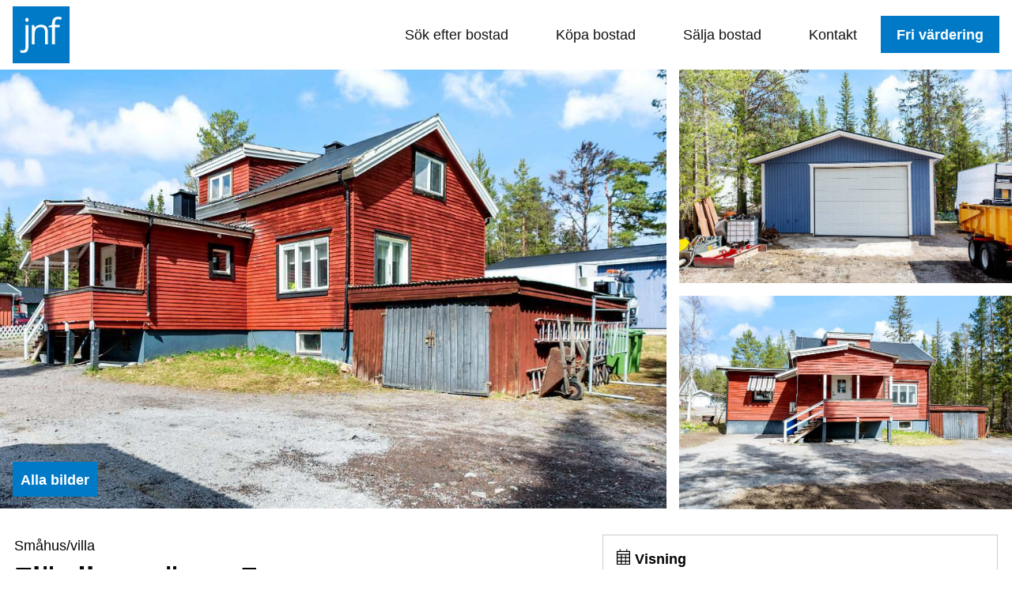

--- FILE ---
content_type: text/html; charset=UTF-8
request_url: http://testsida.jnf.se/objekt/smahus/kiruna/fjardingsvagen-7-gpf-v7v/
body_size: 10871
content:
<!doctype html>
<html lang="sv-SE">
<head>
		<!--    <link rel="preload" href="https://media.testsida.jnf.se/style.css?ver=1.0.72" as="style" onload="this.onload=null;this.rel='stylesheet'">-->
		<link rel="preconnect" href="https://media.testsida.jnf.se">
		<meta charset="UTF-8">
		<meta name="viewport" content="width=device-width, initial-scale=1">
		<meta name="google-site-verification" content="VR_4XCg48opAOSUNw-sg3HBQ8RKF6SCbev8KN-Mtu88">
		<link rel="icon" type="image/png" href="/wp-content/themes/jnftheme/images/favicon-96x96.png" sizes="96x96">
        <link rel="icon" type="image/svg+xml" href="/wp-content/themes/jnftheme/images/favicon.svg">
        <link rel="shortcut icon" href="/wp-content/themes/jnftheme/images/favicon.ico">
        <link rel="apple-touch-icon" sizes="180x180" href="/wp-content/themes/jnftheme/images/apple-touch-icon.png">
        <meta name="apple-mobile-web-app-title" content="Jnf">
        <link rel="manifest" href="/wp-content/themes/jnftheme/images/site.webmanifest">   <title>Fjärdingsvägen 7 - Jonas Nilsson Fastighetsförmedling</title>
<meta name='robots' content='noindex, nofollow'>
<link rel="preload" fetchpriority="high" as="image" href="https://media.testsida.jnf.se/mspecs/0c978460-fa1f-11ed-be5f-35126442d4a5/DSC_8264.jpg"><meta name="description" content="FÖRANMÄLAN KRÄVS FÖR VISNING ONSDAG 31 MAJ KL 12:00-12:30 OCH 1 JUNI KL 17:30-18:30. ANMÄL ER VIA VÅR HEMSIDA..." ><meta name="keywords" content="Småhus, Kiruna, Jukkasjärvi, bostad, fastighet, till salu" ><link rel="canonical" href="https://testsida.jnf.se/objekt/smahus/kiruna/fjardingsvagen-7-gpf-v7v/" ><meta property="og:title" content="Fjärdingsvägen 7 - Jukkasjärvi - Kiruna - Jonas Nilsson Fastighetsförmedling" ><meta property="og:type" content="website" ><meta property="og:image" content="https://media.testsida.jnf.se/mspecs/0c978460-fa1f-11ed-be5f-35126442d4a5/DSC_8264.jpg" ><meta property="og:image:width" content="1200" ><meta property="og:image:height" content="630" ><meta property="og:url" content="https://testsida.jnf.se/objekt/smahus/kiruna/fjardingsvagen-7-gpf-v7v/" ><meta property="og:description" content="FÖRANMÄLAN KRÄVS FÖR VISNING ONSDAG 31 MAJ KL 12:00-12:30 OCH 1 JUNI KL 17:30-18:30. ANMÄL ER VIA VÅR HEMSIDA www.jnf.se Varmt välkomna till vackra Jukkasjärvi och denna friliggande 1 1/2-plansvilla med källare belägen på friköpt tomt om 1 400kvm i bra läge på Fjärdingsvägen 7. Till huset hör ett fristående garage om ca 100 kvm (förberett för golvvärme) samt en friggebod och ett härbre. På entréplan finns ett rejält kök med gott om plats för både matlagning och trevliga middagar. I vardagsrummet tronar braskaminen som står för både värme och hög mysfaktor. Här finns även ett badrum med dusch och toalett. På övre plan finns ett sovrum och en kallvind. Huset har stora renoveringsbehov och säljs i befintligt skick. Här finns alla chanser att skapa sitt drömhem! SÄLJAREN KOMMER ATT FRISKRIVA SIG FRÅN DOLDA FEL. Inte långt till mataffär, skidspår och skola. Det världsberömda ICEHOTEL når ni på några minuter. Hjärtligt välkomna på visningarna!                                              ..." ><meta property="og:site_name" content="Jonas Nilsson Fastighetsförmedling" ><meta property="og:locale" content="sv_SE" ><meta property="og:logo" content="https://media.testsida.jnf.se/logo-jnf.png" ><meta name="twitter:card" content="summary_large_image" ><meta name="twitter:title" content="Fjärdingsvägen 7 - Jukkasjärvi - Kiruna" ><meta name="twitter:description" content="FÖRANMÄLAN KRÄVS FÖR VISNING ONSDAG 31 MAJ KL 12:00-12:30 OCH 1 JUNI KL 17:30-18:30. ANMÄL ER VIA VÅR HEMSIDA www.jnf.se Varmt välkomna till vackra Jukkasjärvi och denna friliggande 1 1/2-plansvilla med källare belägen på friköpt tomt om 1 400kvm i bra läge på Fjärdingsvägen 7. Till huset hör ett fristående garage om ca 100 kvm (förberett för golvvärme) samt en friggebod och ett härbre. På entréplan finns ett rejält kök med gott om plats för både matlagning och trevliga middagar. I vardagsrummet tronar braskaminen som står för både värme och hög mysfaktor. Här finns även ett badrum med dusch och toalett. På övre plan finns ett sovrum och en kallvind. Huset har stora renoveringsbehov och säljs i befintligt skick. Här finns alla chanser att skapa sitt drömhem! SÄLJAREN KOMMER ATT FRISKRIVA SIG FRÅN DOLDA FEL. Inte långt till mataffär, skidspår och skola. Det världsberömda ICEHOTEL når ni på några minuter. Hjärtligt välkomna på visningarna!                                              ..." ><meta name="twitter:image" content="https://media.testsida.jnf.se/mspecs/0c978460-fa1f-11ed-be5f-35126442d4a5/DSC_8264.jpg" ><script type="application/ld+json">{
    "@context": "https://schema.org",
    "@type": "RealEstateListing",
    "name": "Fjärdingsvägen 7",
    "description": "Villa med stort fristående garage i omtyckta Jukkasjärvi.",
    "url": "https://testsida.jnf.se/objekt/smahus/kiruna/fjardingsvagen-7-gpf-v7v/",
    "datePosted": "",
    "mainEntityOfPage": {
        "@type": "WebPage",
        "@id": "https://testsida.jnf.se/objekt/smahus/kiruna/fjardingsvagen-7-gpf-v7v/"
    },
    "image": [
        "https://media.testsida.jnf.se/mspecs/0c978460-fa1f-11ed-be5f-35126442d4a5/DSC_8264.jpg",
        "https://media.testsida.jnf.se/mspecs/098e8a20-fa1f-11ed-9373-9d19a52ab798/DSC_8294.jpg",
        "https://media.testsida.jnf.se/mspecs/0bedd6e0-fa1f-11ed-9fab-65f47c71e7b9/DSC_8253.jpg",
        "https://media.testsida.jnf.se/mspecs/0d455090-fa1f-11ed-9047-e1e34d12c30a/DSC_8274.jpg",
        "https://media.testsida.jnf.se/mspecs/0aaa8170-fa1f-11ed-9373-9d19a52ab798/DSC_8314.jpg",
        "https://media.testsida.jnf.se/mspecs/0de3da80-fa1f-11ed-be5f-35126442d4a5/DSC_8286.jpg",
        "https://media.testsida.jnf.se/mspecs/0a36ff20-fa1f-11ed-be5f-35126442d4a5/DSC_8305.jpg",
        "https://media.testsida.jnf.se/mspecs/0b449e90-fa1f-11ed-be5f-35126442d4a5/DSC_8238.jpg",
        "https://media.testsida.jnf.se/mspecs/131b69d0-f9f9-11ed-9fab-65f47c71e7b9/Planlosning-entreplan.jpg",
        "https://media.testsida.jnf.se/mspecs/3e6b2f00-f9fc-11ed-9373-9d19a52ab798/Planlosning-vindsvaning.jpg",
        "https://media.testsida.jnf.se/mspecs/153c9c20-f9f9-11ed-9047-e1e34d12c30a/Planlosning-kallarplan.jpg",
        "https://media.testsida.jnf.se/mspecs/8e769f00-f972-11ed-9fab-65f47c71e7b9/Fastighetskarta-2023-05-23.png"
    ],
    "primaryImageOfPage": {
        "@type": "ImageObject",
        "url": "https://media.testsida.jnf.se/mspecs/0c978460-fa1f-11ed-be5f-35126442d4a5/DSC_8264.jpg"
    },
    "contentLocation": {
        "@type": "Place",
        "address": {
            "@type": "PostalAddress",
            "addressLocality": "Kiruna",
            "addressRegion": "Jukkasjärvi",
            "streetAddress": "Fjärdingsvägen 7",
            "postalCode": "98191",
            "addressCountry": "SE"
        }
    },
    "offers": {
        "@type": "Offer",
        "price": 1195000,
        "priceCurrency": "SEK",
        "availability": "InStock",
        "validFrom": "",
        "businessFunction": "Sell"
    },
    "about": {
        "@type": "Accommodation",
        "floorSize": {
            "@type": "QuantitativeValue",
            "value": 93,
            "unitCode": "MTK"
        },
        "numberOfRooms": 3
    },
    "broker": {
        "@type": "RealEstateAgent",
        "name": "Jonas Nilsson Fastighetsförmedling",
        "image": "https://testsida.jnf.se/wp-content/themes/jnftheme5/assets/images/jnf-logo.svg",
        "url": "https://testsida.jnf.se",
        "logo": {
            "@type": "ImageObject",
            "url": "https://testsida.jnf.se/wp-content/themes/jnftheme5/assets/images/jnf-logo.svg"
        },
        "address": {
            "@type": "PostalAddress",
            "addressCountry": "SE",
            "addressLocality": "Luleå"
        },
        "priceRange": "$$",
        "email": "lena.niemi@jnf.se"
    },
    "event": [
        {
            "@type": "ViewAction",
            "startTime": "2023-05-31T10:00:00.000Z",
            "endTime": "2023-05-31T10:30:00.000Z",
            "description": "FÖRANMÄLAN KRÄVS!"
        },
        {
            "@type": "ViewAction",
            "startTime": "2023-06-01T15:30:00.000Z",
            "endTime": "2023-06-01T16:30:00.000Z",
            "description": "FÖRANMÄLAN KRÄVS!"
        }
    ]
}</script><link rel='stylesheet' id='jnftheme-style-css' href='http://testsida.jnf.se/wp-content/themes/jnftheme/style.css?ver=1769129834' media='all'>
	</head>
	<body class="wp-custom-logo wp-theme-jnftheme">
		<div id="page">
			<a class="skip-link screen-reader-text" href="#content"> Skip to content </a>
			<header>				
				<nav class="nav-bar">
    <div class="logo">
        <a href="/">
            <img alt="Jonas Nilsson Fastighetsförmedling - En bättre mäklartjänst" src="[data-uri]" width="72" height="72">
            <span class="screen-reader-text">Hem</span>
        </a>
    </div>
    <button class="menu-icon" aria-expanded="false" aria-controls="menu" aria-label="Toggle navigation menu">
        Meny <span class="navicon"></span>
    </button>
    <ul class="menu" id="menu">
        <li>
            <a href="/#vara-objekt">Sök efter bostad</a>
        </li>
        <li>
            <a href="/kopa-bostad/">Köpa bostad</a>
        </li>
        <li>
            <a href="/salja-bostad/">Sälja bostad</a>
        </li>
        <li>
            <a href="/kontakt/">Kontakt</a>
        </li>
        <li class="button cta" id="cta-header">
            <a href="/fri-vardering/">Fri värdering</a>
        </li>
    </ul>
</nav>
			</header>
    <div id="content">	﻿<main class="object">
	
	<article>
		
        <div class="grid print-hide">
            			<!-- Show the main image -->
			
			<img fetchpriority="high" class="large-image" alt="Fjärdingsvägen 7, Kiruna - Jukkasjärvi" src="https://media.testsida.jnf.se/mspecs/0c978460-fa1f-11ed-be5f-35126442d4a5/DSC_8264.jpg" width="1500" height="624">
			
				<button class="large-image-button" onclick="location.href='#property-images';">Alla bilder</button>
			
			<!-- Show additional images -->
						<img class="small-image" alt="Fjärdingsvägen 7, Kiruna" src="https://media.testsida.jnf.se/mspecs/098e8a20-fa1f-11ed-9373-9d19a52ab798/DSC_8294.jpg" loading="lazy" width="1024" height="683">
						<img class="small-image" alt="Fjärdingsvägen 7, Kiruna" src="https://media.testsida.jnf.se/mspecs/0bedd6e0-fa1f-11ed-9fab-65f47c71e7b9/DSC_8253.jpg" loading="lazy" width="1024" height="683">
			            		</div>
		<div class="pb-2"></div>
		<div id="object">		
			<div class="row print-hide">
				<div class="col-6">
					
					<!-- Short Information -->
					<p class="m-0">Småhus/villa</p>
					<h1 class="m-0">Fjärdingsvägen 7</h1>
					<p class="mt-0">  
						Jukkasjärvi Kiruna					<a href="#property-map" rel="nofollow"><span class="icon-location-dot"></span>Karta</a></p>
					<div class="tags">
																													</div>
					<div class="row no-flex-mobile">
						
												<div class="col-3">
							
														<p class="mb-0">Utgångspris</p>
								
							<span class="property-price">
								1 195 000 kr
							</span>
						</div>
												 
												
					</div>	
										
					<div class="row no-flex-mobile">
						
												<div class="col-3">
							<p class="mb-0">Rum</p>
							<p class="mt-0"><strong>3 rok</strong></p>
						</div>
												
												
						
												
												
												<div class="col-3">
							
							<p class="mb-0">Boarea</p>
							<p class="mt-0"><strong>93 m²</strong></p>
						</div>
												
												
												<div class="col-3">
							<p class="mb-0">Tomt</p>
							<p class="mt-0"><strong>1400 m²</strong></p>
						</div>
						
											</div>
				</div>			
				<div class="col-6">
					
					
										
					
					
					
					<div class="banner-and-button">
						
							<div> 
								<strong><span class="icon-calendar-days"></span> Visning</strong>
								<p>Ej annonserad.</p>
							</div>
							<button class="secondary viewing-link" onclick="addTextTag('Jag är intresserad av visning. '); location.href='#property-submit-interest';">Kontakta oss</button>
					
					</div>	
					
					
					
						
					
					
					
					<div class="banner-and-button">
						<div class="is-flex">
							
							<button class="full-width" onclick="location.href='#property-submit-interest';">Anmäl intresse</button>
						</div>
					</div>	
					
					
				</div>
			</div>
			
			<!--	</div>	-->
			
			
			<!--	-->
			
			
			
			
						
			
				
<div class="print-hide column-small-left">
      <h2>Villa med stort fristående garage i omtyckta Jukkasjärvi.</h2>
	           <pre>FÖRANMÄLAN KRÄVS FÖR VISNING ONSDAG 31 MAJ KL 12:00-12:30 OCH 1 JUNI KL 17:30-18:30. ANMÄL ER VIA VÅR HEMSIDA www.jnf.se

Varmt välkomna till vackra Jukkasjärvi och denna friliggande 1 1/2-plansvilla med källare belägen på friköpt tomt om 1 400kvm  i bra läge på Fjärdingsvägen 7. Till huset hör ett  fristående garage om ca 100 kvm (förberett för golvvärme) samt en friggebod och ett härbre.

På entréplan finns ett rejält kök med gott om plats för både matlagning och trevliga middagar.  I vardagsrummet tronar braskaminen som står för både värme och hög mysfaktor.  Här finns även ett badrum med dusch och toalett. På övre plan finns ett sovrum och en kallvind. 

Huset har stora renoveringsbehov och säljs i befintligt skick. Här finns alla chanser att skapa sitt drömhem!

SÄLJAREN KOMMER ATT FRISKRIVA SIG FRÅN DOLDA FEL.  

Inte långt till mataffär, skidspår och skola. Det världsberömda ICEHOTEL når ni på några minuter.

Hjärtligt välkomna på visningarna!</pre>            	</div>

       <div class="property-images">
    <h2 id="property-images">Bilder</h2>
    	            <img src="https://media.testsida.jnf.se/mspecs/0c978460-fa1f-11ed-be5f-35126442d4a5/DSC_8264.jpg" class="print-hide" loading="lazy" alt="Fjärdingsvägen 7 bild nr 1" width="1020" height="680">
        <p class="bildbeskrivning print-hide">Hus med vidbyggt litet kallgarage som idag används som förråd. </p>
            <img src="https://media.testsida.jnf.se/mspecs/098e8a20-fa1f-11ed-9373-9d19a52ab798/DSC_8294.jpg" class="print-hide" loading="lazy" alt="Fjärdingsvägen 7 bild nr 2" width="1020" height="680">
        <p class="bildbeskrivning print-hide">Ca 100 kvm fristående garage förberett för vattenburen golvvärme (ej inkopplat).</p>
            <img src="https://media.testsida.jnf.se/mspecs/0bedd6e0-fa1f-11ed-9fab-65f47c71e7b9/DSC_8253.jpg" class="print-hide" loading="lazy" alt="Fjärdingsvägen 7 bild nr 3" width="1020" height="680">
        <p class="bildbeskrivning print-hide">På framsidan av huset är tomten grovplanerad. </p>
            <img src="https://media.testsida.jnf.se/mspecs/0d455090-fa1f-11ed-9047-e1e34d12c30a/DSC_8274.jpg" class="print-hide" loading="lazy" alt="Fjärdingsvägen 7 bild nr 4" width="1020" height="680">
        <p class="bildbeskrivning print-hide">Den vänstra gaveln av huset är utbyggd till ett vardagsrum med braskamin. </p>
            <img src="https://media.testsida.jnf.se/mspecs/0aaa8170-fa1f-11ed-9373-9d19a52ab798/DSC_8314.jpg" class="print-hide" loading="lazy" alt="Fjärdingsvägen 7 bild nr 5" width="1020" height="680">
        <p class="bildbeskrivning print-hide">Husets baksida.</p>
            <img src="https://media.testsida.jnf.se/mspecs/0de3da80-fa1f-11ed-be5f-35126442d4a5/DSC_8286.jpg" class="print-hide" loading="lazy" alt="Fjärdingsvägen 7 bild nr 6" width="1020" height="680">
        <p class="bildbeskrivning print-hide">Husets baksida. Stor öppen tomt.</p>
            <img src="https://media.testsida.jnf.se/mspecs/0a36ff20-fa1f-11ed-be5f-35126442d4a5/DSC_8305.jpg" class="print-hide" loading="lazy" alt="Fjärdingsvägen 7 bild nr 7" width="1020" height="680">
        <p class="bildbeskrivning print-hide">Friggebod bakom garaget.</p>
            <img src="https://media.testsida.jnf.se/mspecs/0b449e90-fa1f-11ed-be5f-35126442d4a5/DSC_8238.jpg" class="print-hide" loading="lazy" alt="Fjärdingsvägen 7 bild nr 8" width="1020" height="680">
        <p class="bildbeskrivning print-hide">Rejäl tomt med härbre.</p>
    </div>
﻿

 <div id="property-floorplans">
<h2>Planlösning 1</h2><img src='https://media.testsida.jnf.se/mspecs/131b69d0-f9f9-11ed-9fab-65f47c71e7b9/Planlosning-entreplan.jpg' loading='lazy' alt='Planlösning 1 Fjärdingsvägen 7' width='1020' height='680'><p class='bildbeskrivning'>Planritning Entréplan</p><h2>Planlösning 2</h2><img src='https://media.testsida.jnf.se/mspecs/3e6b2f00-f9fc-11ed-9373-9d19a52ab798/Planlosning-vindsvaning.jpg' loading='lazy' alt='Planlösning 2 Fjärdingsvägen 7' width='1020' height='680'><p class='bildbeskrivning'>Planritning Övre plan</p><h2>Planlösning 3</h2><img src='https://media.testsida.jnf.se/mspecs/153c9c20-f9f9-11ed-9047-e1e34d12c30a/Planlosning-kallarplan.jpg' loading='lazy' alt='Planlösning 3 Fjärdingsvägen 7' width='1020' height='680'><p class='bildbeskrivning'>Planritning Källare</p></div>

<div id="property-plot-map">
   
    <div class="accordion">	
        <h2>
                    <button class='expandmore__button' aria-expanded='false' aria-controls='panel1' id='heading1'>		
                        <span class='expandmore__symbol'></span>Tomtkarta			
                    </button>
                  </h2><div class='accordion-panel accordion-hidden' id='panel1' role='region' aria-labelledby='heading1'>
                    <img src='https://media.testsida.jnf.se/mspecs/8e769f00-f972-11ed-9fab-65f47c71e7b9/Fastighetskarta-2023-05-23.png' loading='lazy' alt='Tomtkarta Fjärdingsvägen 7' width='1020' height='680'>
                    <p class='bildbeskrivning'></p>
                  </div>    </div>
  
</div>

<div class="accordion">	
	<h2>		
		<button class="expandmore__button" aria-expanded="false" aria-controls="panel2" id="heading2">		
			<span class="expandmore__symbol"></span>Information			
		</button>		
	</h2>
	<div class="accordion-panel accordion-hidden" id="panel2" role="region" aria-labelledby="heading2">
		<div id="property-information">	
			<div class="property-info-inner">
				
<div>
	<h2>Allmän information</h2>
		    <!-- <p role="note" aria-label="Info" class="info">
		Prelansering. Publicering av information kan vara begränsad, har Du frågor
		<a href="#contactformobject" rel="nofollow" title="Ställ Din fråga" class="scrollLink">
        kontakta ansvarig mäklare
		</a>.
	</p> -->
		<ul>
				<li>
			<span class="description-label">
				Objektsnamn/adress:
			</span>
			Fjärdingsvägen 7		</li>
						<!-- <li>
			<span class="description-label">
			Ort:
			</span>
					</li> -->
						<li>
			<span class="description-label">
				Kommun:
			</span>
			Kiruna		</li>
						<li>
			<span class="description-label">Område:</span>
			Jukkasjärvi		</li>
						<li>
			<span class="description-label">Postnummer:</span>
			98191		</li>
						        <li>
			<span class="description-label">
				Objekttyp:
			</span>
			Småhus/villa		</li>
						        <li>
			<span class="description-label">Pris:</span>
			1 195 000			kr
		</li>
				        <li><span class="description-label">Pristyp:</span> Högstbjudande</li>
			  
						<li><span class="description-label">Ägandetyp:</span> Äganderätt</li>
						        		<li><span class="description-label">Antal rum:</span> 3 (varav 1 sovrum)</li>
                		<!-- <li><span class='description-label'>Våningsplan:</span> av </li> -->
                		<li><span class="description-label">Boarea:</span> 93 kvm</li>
                		<li><span class='description-label'>Boareauppgift enligt:</span>
			<pre>Lantmäteriet</pre>
		</li>
        				        		<!-- <li><span class='description-label'>Boareabeskrivning:</span>
			<pre></pre>
		</li> -->
                        		<li><span class="description-label">Tomtarea:</span>1400 kvm</li>
                		<li><span class='description-label'>Tomtarealuppgifter enligt:</span>
			<pre>Lantmäteriet</pre>
		</li>
                        			    						        <li><span class="description-label">Taxeringsvärde byggnad:</span> 829 000 kr</li>
				        <li><span class="description-label">Taxeringsvärde mark:</span> 443 000 kr</li>
				        <li><span class="description-label">Totalt taxeringsvärde:</span> 1 272 000 kr</li>
			    		<li>
			<span class='description-label'>Taxeringsår:</span>
			2021		</li>
                		<li>
			<span class='description-label'>Taxeringsvärdet är:</span>
			Fastställt		</li>
                		<li>
			<span class='description-label'>Värdeår:</span>
			1967		</li>
				        <!-- <li>
			<span class="description-label">Taxeringsvärdesbeskrivning:</span>
			<pre></pre>
		</li> -->
					    																<!-- 			<li style="display: block;">
			<span class="description-label">Byggrätt, anslutningar mm:</span>
			<pre></pre>
			</li>
		 -->
			  															<li>
			<span class="description-label">Tillträde:</span>
			<pre>Enligt överenskommelse</pre>
		</li>
				
	</ul>
</div>



      <div>
      <h2>Byggnad</h2>
      <ul>
                          <!-- <li><span class='description-label'>Allmänt:</span>
            <pre></pre>
          </li> -->
                          <li>
            <span class='description-label'>Fastighetsbeteckning:</span>
            <pre>KIRUNA JUKKASJÄRVI 18:5</pre>
          </li>
        		  <li>
    <span class='description-label'>Typkod:</span>
    220          <span class='description-translation'> - Småhusenhet, bebyggd</span>
      </li>
                  <li>
            <span class='description-label'>Byggnadstyp:</span>
            <pre>Friliggande 1 1/2 plans villa med källare</pre>
          </li>
                          <li><span class='description-label'>Byggnadsår:</span>1952</li>
                                          <li><span class='description-label'>Ventilation:</span> Självdrag</li>
                                  <li><span class='description-label'>Fönster:</span> 2+1 glas fönster och 3-glas fönster i vardagsrummet.</li>
                		   			             <li><span class='description-label'>Skorstenskommentar:</span> Skorsten finns. Sotning sker vartannat år. Utförd senast år 2023. 
Brandskyddskontroll utförd år 2022.</li>
                <li><span class='description-label'>Avlopp:</span> Kommunalt avlopp</li>        <li><span class='description-label'>Vatten:</span> Kommunalt vatten året om</li>        <li><span class='description-label'>Taktyp:</span> Plåttak</li>        <li><span class='description-label'>Utvändiga plåtarbeten:</span> Hängrännor finns</li>		                <li><span class='description-label'>Grund:</span> Källargrund</li>        <li><span class='description-label'>Fasadtyp:</span> Liggande träpanel</li>                       <li>
            <span class='description-label'>Stomme:</span>
            Trä          </li>
                          <li>
            <span class='description-label'>Bjälklag:</span>
            Trä          </li>
        	   <li><span class='description-label'>Uppvärmning:</span> Direktverkande el. Luftvärmepump. Braskamin.</li>                                                        <li><span class='description-label'>Huvudsäkring:</span> 20 A</li>                                                  <li>
            <span class='description-label'>Internet/TV kommentar:</span>
            <pre>Internet: Fiber indraget.
TV: Antenn</pre>
          </li>
                   
	                                                  
      
		                  		                   <li>
            <span class='description-label'>Inteckningar:</span>
            4          </li>
                          <li>
            <span class='description-label'>Inteckningssumma:</span>
            722 500 kr
          </li>
        		            <li>
            <span class='description-label'>Andra byggnader:</span>
            <pre>Härbre. 
Friggebod.</pre>
          </li>
              </ul>
    </div>
  
    
<!-- Fastighetsuppgifter -->

<!-- Areal -->


<div>
    <h2>Ekonomi</h2>
    <ul>
																							  	  																				<!-- <li><span class='description-label'>Hushållsel:</span>  kr/år</li> -->
														<li>
			<span class="description-label">Uppvärmning och hushållsel: </span>
			29 000 kr/år		</li>
				<li>
			<span class="description-label">Vatten, avlopp och renhållning: </span>
			12 000 kr/år		</li>
				<li>
			<span class="description-label">Försäkring: </span>
			4 600 kr/år		</li>
				<li>
			<span class="description-label">Fiber: </span>
			600 kr/år		</li>
				<li>
			<span class="description-label">Sotning (vartannat år): </span>
			600 kr/år		</li>
				<li><span class='description-label'>Summa driftkostnad:</span> 
			46 800 kr/år</li>
			
																	<!-- 				<li>
				<pre></pre>
				</li>
			 -->
			<li><span class='description-label'>Fastighetsskatt:</span> 9 287 kr/år</li>			<!-- <li><em>Fastigheten är intecknad till totalt  kr.</em></li> -->
			     																						<!-- 				<li>
				<span class='description-label'>Planerade avgiftsändringar:</span>
				<pre></pre>
				</li>
												<li>
				<span class='description-label'>Beskrivning:</span>
				<pre></pre>
				</li>
			-->
						<!-- <li><span class='description-label'>Arrende kostnad:</span> kr/år</li>				<li><span class='description-label'>Arrende till och med: </span></li><li><span class='description-label'>Arrende period: </span></li>			<li><span class='description-label'>Jordägaren: </span></li> -->
		    			
			<li>
				<span class='description-label'>Boendekostnadskalkyl: </span>
				<pre>Kontakta ansvarig fastighetsmäklare om Du vill upprätta en boendekostnadskalkyl.</pre>
			</li>
			
	</ul>
</div>

  <div>
    <h2>Energideklaration</h2>
    <ul>
                  	              <li><span class='description-label'>Energistatus kommentar:</span> Energideklaration ej utförd</li>    </ul>
  </div>
  
  <div>
    <h2>Bilparkering</h2>
          <ul>
        <li><span class="description-label">Beskrivning:</span>
          <pre>Fristående garage om ca 100 kvm. 4  m motordriven garageport. Förberett för golvvärme, ej inkopplad. Byggd år 2013-2014. 
Vidbyggt kallgarage som idag används som förråd/vedbod. 
Parkering på uppfart med plats för flera bilar.</pre>
        </li>
      </ul>
          </div>


  <div>
    <h2>Övriga rättigheter och belastningar</h2>
    <ul>
                                    <li><span class="description-label">Typ:</span>
              Gemensamhetsanläggning            </li>
                                <li>
              <span class="description-label">Beskrivning:</span>
              <pre>KIRUNA JUKKASJÄRVI GA:18</pre>
            </li>
                                        <li><span class="description-label">Typ:</span>
              Rättigheter last            </li>
                                <li>
              <span class="description-label">Beskrivning:</span>
              <pre>Avtalsservitut: LEDNING MM - SE BESKRIVNING</pre>
            </li>
                                        <li><span class="description-label">Typ:</span>
              Avtalsrättigheter            </li>
                                <li>
              <span class="description-label">Beskrivning:</span>
              <pre>Avtalsservitut LEDNING MM</pre>
            </li>
                            </ul>
    	<span class="extra-description">För fastighetsrättsliga åtgärder se fastighetsutdrag för KIRUNA JUKKASJÄRVI 18:5.</span>
   </div>

  


 
			</div>
		</div>
	</div>	
</div>	
<div class="accordion-last">	
	<h2>		
		<button class="expandmore__button" aria-expanded="false" aria-controls="panel3" id="heading3">			
			<span class="expandmore__symbol"></span>Filer/länkar		
		</button>	
	</h2>
	<div class="accordion-panel accordion-hidden" id="panel3" role="region" aria-labelledby="heading3">		
		<div class="property-info-inner">
			
<div id="property-files">
	    <h2>Filer</h2>
    	<ul>
        <li><a href="https://media.testsida.jnf.se/mspecs/8e769f00-f972-11ed-9fab-65f47c71e7b9/Fastighetskarta-2023-05-23.png">Fastighetskarta-2023-05-23</a></li>
	</ul>
    		<h2>Länkar</h2>
	<div class="property-files-links">
				<ul>
			<li>
				<button class="button-link" id="print-link" onclick="window.location.href='?print=true'">
					Utskriftsversion av webbsida
				</button>
			</li>
		</ul>
	</div>
</div> 
		</div>
	</div>
</div>


<!-- <div id="property-houseasosimage">
	    		<a href="" data-lightbox="estateImageFLoor" data-title=""><img class="img-responsive1" src=""></a>
	    	</div> -->




<h2 id="property-map">Karta</h2>
<div class="map-wrapper print-hide">
	<img class="responsive-map" loading="lazy" src="http://testsida.jnf.se/wp-content/map/ce27d44ea7364fd07ce37a60d4541adb.webp" alt="Fjärdingsvägen 7" width="985" height="328">
	<!-- Button in the bottom left corner -->
	<button onclick="window.open('https://www.google.com/maps?q=67.85422241628414,20.584920192240855', '_blank');">Större karta</button>
	<a href="https://www.mapbox.com/" class="mapbox-logo" target="_blank">Mapbox</a>
	<!-- Mapbox attribution in the bottom right corner -->
	<div class="mapbox-attribution-container">
		<a href="https://www.mapbox.com/about/maps/">© Mapbox</a>
		<span>|</span>
		<a href="http://www.openstreetmap.org/copyright">© OpenStreetMap</a>
		<span>|</span>
		<a href="https://labs.mapbox.com/contribute/" target="_blank"><strong>Improve this map</strong></a>
	</div>
</div>


 <h2 class="print-hide">Kontakta oss</h2>
<div class="row print-hide">
  <div class="col-4 contact team">
						<figure>  <img loading="lazy" width="100" height="100" src="https://media.testsida.jnf.se/mspecs/f7ba5ef0-2334-11eb-a876-0fbb7942feb5/image.jpg" class="contact-round-img" alt="Ansvarig fastighetsmäklare
						Lena Niemi">  </figure>
						<p class="name"> Lena Niemi </p>
						<p>Ansvarig mäklare</p>  <p>
							<a href="tel:+46702828278"> 070-28 28 278 </a>
							</p>   <p>
							<span class="spamspan">
								<span class="u"> lena.niemi </span> [at] <span class="d">jnf [dot] se</span>
							</span>
						</p>  
			<p class="star-rating">
            <a href="https://www.hittamaklare.se/lena.niemi">
			<span class="icon-star"></span>
			<span>4.8</span>&nbsp;/5
			<img src="/wp-content/themes/jnftheme/images/hittamaklare.svg" loading="lazy" alt="Fastighetsmäklare Lena Niemi betyg hos Hitta mäklare" width="70" height="50">
			</a>
			</p>
			<p class="star-rating">
            <a href="https://www.reco.se/jonas-nilsson-fastighetsformedling-kiruna/lena-niemi">
            <span class="icon-reco"></span>
			<span>5</span>&nbsp;/5
			<img src="/wp-content/themes/jnftheme/images/reco.svg" loading="lazy" alt="Fastighetsmäklare Lena Niemi betyg hos Reco" width="65" height="50">
			</a>
			</p>	  </div>
	 
	<div class="col-4 contact team">
					<figure>  <img loading="lazy" width="100" height="100" src="https://media.testsida.jnf.se/mspecs/059e4090-1fe2-11ec-a70b-831440242aee/image.jpg" class="contact-round-img" alt="Assistent 
					Sara Jonsson">  </figure>
					<p class="name"> Sara Jonsson </p>
					<p> Koordinator </p>  <p>
					<a href="tel:+46762828046"> 076-28 28 046 </a>
					</p>   <p>
					<span class="spamspan">
						<span class="u"> sara.jonsson </span> [at] <span class="d">jnf [dot] se</span>
					</span>
					</p>             		   </div>
  </div>
<!--<button id="print-link" onclick="window.location.href='?print=true'" rel="nofollow">Utskriftsversion</button>
-->
<h2 id="property-submit-interest" class="print-hide">Intresseanmälan</h2>
<p class="print-hide"> Fjärdingsvägen 7 </p>
<form id="form-property" name="form-property" data-submitted="false" data-invalid="false" data-deal_id="
42618" action="/wp-content/themes/jnftheme/quform2/process-form-property.php" method="post" enctype="multipart/form-data" novalidate>
	<label class="label" for="username" style="display: none;">Ignore this form element. </label>
	<input type="text" id="username" name="username" style="display: none;">
	<label class="label" for="firstname"> Förnamn </label>
	<input id="firstname" name="firstname" class="input" type="text" autocomplete="on" data-rule-required="true" data-rule-name="true" data-msg-required="Skriv in Ditt förnamn" required="">
	<label class="label" for="lastname"> Efternamn </label>
	<input id="lastname" name="lastname" class="input" type="text" autocomplete="on" data-rule-required="true" data-rule-name="true" data-msg-required="Skriv in Ditt efternamn" required="">
	<label class="label" for="email"> Email </label>
	<input id="email" name="email" class="input" type="email" value="" autocomplete="on" data-rule-required="true" data-rule-email="true" data-msg-required="Skriv in Din email" data-msg-email="Ange en emailadress i rätt format, som namn@exempel.com" required="">
	<label class="label" for="tel"> Telefon </label>
	<input id="tel" name="tel" class="input" type="tel" autocomplete="on" data-rule-required="true" data-rule-number="true" data-msg-required="Skriv in Ditt telefonnummer" pattern="^(0\d{0,19}|[1-9]\d{0,18})$" data-msg-number="Ange ett telefonnummer i rätt format, som 0701234567 eller med landskod 0046701234567" required="">
	<label class="label" for="message">Meddelande</label>
	<span class="hint">Hur kan vi hjälpa Dig?</span>
	<textarea id="message" name="message" class="textarea" rows="5" data-rule-message="true" data-rule-maxlength="500" data-msg-maxlength="Meddelandet måste vara 500 tecken eller mindre"></textarea>
	<button type="submit" id="form-property-submit" data-deal_id="42618">Skicka </button>
	<p class="int-policy">Ta del av <a href="/integritetspolicy-och-cookies/#personuppgiftsbehandling-webb" target="_blank" rel="noopener">vår integritetspolicy</a>
	</p>
	<span style="display:none;visibility:hidden;">
		<br>
		<label for="emailaddress">Ignore this form element. It is used to detect spambots.</label>
		<input type="text" id="emailaddress" name="field" size="1" value="" title="Lämna detta fält">
	</span>
	<div id="form-error" style="display: none;">Error:</div>
	<input type="hidden" name="subject" value="Intresseanmälan - 
	Fjärdingsvägen 7">
	<input type="hidden" id="propertyname" name="propertyname" value="
	Fjärdingsvägen 7">  <input type="hidden" name="target2" value="
	sara.jonsson@jnf.se">  <input type="hidden" name="target" value="
	lena.niemi@jnf.se">
</form> 	 
</div>	
	</article>

			</main>

  </div>
	<footer>
    <div class="row">
      <div class="col-3">
        <h3>Kontakt</h3>
        <ul>
          <li>Telefon: <a href="tel:+46702828000">070 - 28 28 000</a>
          </li>
          <li>Email: <span class="spamspan">
              <span class="u">info</span> [at] <span class="d">jnf [dot] se</span>
            </span>
          </li>
        </ul>
      </div>
      <div class="col-3">
        <h3>Om oss</h3>
        <ul>
          <li>
            <a href="/om-jnf/">Om Jnf</a>
          </li>
          <li>
            <a href="/jobba-hos-oss/">Jobba hos oss</a>
          </li>
          <li>
            <a href="/integritetspolicy-och-cookies/">Villkor och cookies</a>
          </li>
          <li>
            <a href="/tillganglighet/">Tillgänglighet</a>
          </li>
        </ul>
      </div>
      <div class="col-3">
        <h3>Sociala medier</h3>
        <ul class="social">
          <li>
            <a href="https://www.facebook.com/jonasnilssonfastighetsformedling/">
              <span class="icon-facebook"></span>Facebook </a>
          </li>
          <li>
            <a href="https://www.instagram.com/jonasnilssonfast/">
              <span class="icon-instagram"></span>Instagram </a>
          </li>
          <li>
            <a href="https://www.linkedin.com/company/jonas-nilsson-fastighetsf%C3%B6rmedling">
              <span class="icon-linkedin"></span>Linkedin </a>
          </li>
        </ul>
      </div>
      <div class="col-3">
        <h3>Här säljer vi</h3>
        <ul class="city">
          <li>
            <a href="/umea/">Umeå</a>
          </li>
          <li>
            <a href="/lulea/">Luleå</a>
          </li>
          <li>
            <a href="/skelleftea/">Skellefteå</a>
          </li>
          <li>
            <a href="/pitea/">Piteå</a>
          </li>
          <li>
            <a href="/boden/">Boden</a>
          </li>
          <li>
            <a href="/kiruna/">Kiruna</a>
          </li>
          <li>
            <a href="/gallivare/">Gällivare</a>
          </li>
          <li>
            <a href="/kalix/">Kalix</a>
          </li>
          <li>
            <a href="/haparanda/">Haparanda</a>
          </li>
          <li>
            <a href="/alvsbyn/">Älvsbyn</a>
          </li>
          <li>
            <a href="/pajala/">Pajala</a>
          </li>
          <li>
            <a href="/jokkmokk/">Jokkmokk</a>
          </li>
          <li>
            <a href="/overtornea/">Övertorneå</a>
          </li>
          <li>
            <a href="/overkalix/">Överkalix</a>
          </li>
          <li>
            <a href="/arjeplog/">Arjeplog</a>
          </li>
        </ul>
      </div>
         <div class="col trust copyright">
         <div class="trust-container">        
          </div>
          <p>
            © 2007 - 2026 Jonas Nilsson Fastighetsförmedling          </p>           
      </div>
    </div>
</footer>
</div>
<script id="jnftheme-script-js-extra">
var pmmspecs_ajax = {"ajaxurl":"https://testsida.jnf.se/wp-admin/admin-ajax.php"};
//# sourceURL=jnftheme-script-js-extra
</script>
<script defer src="http://testsida.jnf.se/wp-content/themes/jnftheme/js/footer.js?ver=1769046045" id="jnftheme-script-js"></script>
</body>
</html>


--- FILE ---
content_type: text/css
request_url: http://testsida.jnf.se/wp-content/themes/jnftheme/style.css?ver=1769129834
body_size: 22199
content:
/*!
Theme Name: jnftheme
Theme URI: http://underscores.me/
Author: Jnf
Author URI: https://www.jnf.se/
Description: Theme for Jnf
Version: 1.0.0
Tested up to: 5.4
Requires PHP: 5.6
License: GNU General Public License v2 or later
License URI: LICENSE
Text Domain: jnftheme
Tags: custom-background, custom-logo, custom-menu, featured-images, threaded-comments, translation-ready

This theme, like WordPress, is licensed under the GPL.
Use it to make something cool, have fun, and share what you've learned.

jnftheme is based on Underscores https://underscores.me/, (C) 2012-2020 Automattic, Inc.
Underscores is distributed under the terms of the GNU GPL v2 or later.

Normalizing styles have been helped along thanks to the fine work of
Nicolas Gallagher and Jonathan Neal https://necolas.github.io/normalize.css/
*/

/*--------------------------------------------------------------
>>> TABLE OF CONTENTS:
----------------------------------------------------------------
# Generic
	- Normalize
	- Box sizing
# Base
	- Typography
	- Elements
	- Links
	- Forms
## Layouts
# Components
	- Navigation
	- Posts and pages
	- Comments
	- Widgets
	- Media
	- Captions
	- Galleries
# plugins
	- Jetpack infinite scroll
# Utilities
	- Accessibility
	- Alignments

--------------------------------------------------------------*/

/*--------------------------------------------------------------
# Generic
--------------------------------------------------------------*/

/* Normalize
--------------------------------------------- */

/*! normalize.css v8.0.1 | MIT License | github.com/necolas/normalize.css */

/* Document
	 ========================================================================== */

/**
 * 1. Correct the line height in all browsers.
 * 2. Prevent adjustments of font size after orientation changes in iOS.
 */
html {
	line-height: 1.15;
	-webkit-text-size-adjust: 100%;
}

/* Sections
	 ========================================================================== */

/**
 * Remove the margin in all browsers.
 */
body {
	margin: 0;
}

/**
 * Render the `main` element consistently in IE.
 */
main {
	display: block;
}

/**
 * Correct the font size and margin on `h1` elements within `section` and
 * `article` contexts in Chrome, Firefox, and Safari.
 */
h1 {
	font-size: 2em;
	margin: 0.67em 0;
}

/* Grouping content
	 ========================================================================== */

/**
 * 1. Add the correct box sizing in Firefox.
 * 2. Show the overflow in Edge and IE.
 */
hr {
	box-sizing: content-box;
	height: 0;
	overflow: visible;
}

/**
 * 1. Correct the inheritance and scaling of font size in all browsers.
 * 2. Correct the odd `em` font sizing in all browsers.
 */
pre {
	font-family: monospace, monospace;
	font-size: 1em;
}

/* Text-level semantics
	 ========================================================================== */

/**
 * Remove the gray background on active links in IE 10.
 */
a {
	background-color: transparent;
}

/**
 * 1. Remove the bottom border in Chrome 57-
 * 2. Add the correct text decoration in Chrome, Edge, IE, Opera, and Safari.
 */
abbr[title] {
	border-bottom: none;
	text-decoration: underline;
	text-decoration: underline dotted;
}

/**
 * Add the correct font weight in Chrome, Edge, and Safari.
 */
b,
strong {
	font-weight: bolder;
}

/**
 * 1. Correct the inheritance and scaling of font size in all browsers.
 * 2. Correct the odd `em` font sizing in all browsers.
 */
code,
kbd,
samp {
	font-family: monospace, monospace;
	font-size: 1em;
}

/**
 * Add the correct font size in all browsers.
 */
small {
	font-size: 80%;
}

/**
 * Prevent `sub` and `sup` elements from affecting the line height in
 * all browsers.
 */
sub,
sup {
	font-size: 75%;
	line-height: 0;
	position: relative;
	vertical-align: baseline;
}

sub {
	bottom: -0.25em;
}

sup {
	top: -0.5em;
}

/* Embedded content
	 ========================================================================== */

/**
 * Remove the border on images inside links in IE 10.
 */
img {
	border-style: none;
}

/* Forms
	 ========================================================================== */

/**
 * 1. Change the font styles in all browsers.
 * 2. Remove the margin in Firefox and Safari.
 */
button,
input,
optgroup,
select,
textarea {
	font-family: inherit;
	font-size: 100%;
	line-height: 1.15;
	margin: 0;
}

/**
 * Show the overflow in IE.
 * 1. Show the overflow in Edge.
 */
button,
input {
	overflow: visible;
}

/**
 * Remove the inheritance of text transform in Edge, Firefox, and IE.
 * 1. Remove the inheritance of text transform in Firefox.
 */
button,
select {
	text-transform: none;
}

/**
 * Correct the inability to style clickable types in iOS and Safari.
 */
button,
[type="button"],
[type="reset"],
[type="submit"] {
	-webkit-appearance: button;
}

/**
 * Remove the inner border and padding in Firefox.
 */
button::-moz-focus-inner,
[type="button"]::-moz-focus-inner,
[type="reset"]::-moz-focus-inner,
[type="submit"]::-moz-focus-inner {
	border-style: none;
	padding: 0;
}

/**
 * Restore the focus styles unset by the previous rule.
 */
button:-moz-focusring,
[type="button"]:-moz-focusring,
[type="reset"]:-moz-focusring,
[type="submit"]:-moz-focusring {
	outline: 1px dotted ButtonText;
}

/**
 * Correct the padding in Firefox.
 */
fieldset {
	padding: 0.35em 0.75em 0.625em;
}

/**
 * 1. Correct the text wrapping in Edge and IE.
 * 2. Correct the color inheritance from `fieldset` elements in IE.
 * 3. Remove the padding so developers are not caught out when they zero out
 *		`fieldset` elements in all browsers.
 */
legend {
	box-sizing: border-box;
	color: inherit;
	display: table;
	max-width: 100%;
	padding: 0;
	white-space: normal;
}

/**
 * Add the correct vertical alignment in Chrome, Firefox, and Opera.
 */
progress {
	vertical-align: baseline;
}

/**
 * Remove the default vertical scrollbar in IE 10+.
 */
textarea {
	overflow: auto;
}

/**
 * 1. Add the correct box sizing in IE 10.
 * 2. Remove the padding in IE 10.
 */
[type="checkbox"],
[type="radio"] {
	box-sizing: border-box;
	padding: 0;
}

/**
 * Correct the cursor style of increment and decrement buttons in Chrome.
 */
[type="number"]::-webkit-inner-spin-button,
[type="number"]::-webkit-outer-spin-button {
	height: auto;
}

/**
 * 1. Correct the odd appearance in Chrome and Safari.
 * 2. Correct the outline style in Safari.
 */
[type="search"] {
	-webkit-appearance: textfield;
	outline-offset: -2px;
}

/**
 * Remove the inner padding in Chrome and Safari on macOS.
 */
[type="search"]::-webkit-search-decoration {
	-webkit-appearance: none;
}

/**
 * 1. Correct the inability to style clickable types in iOS and Safari.
 * 2. Change font properties to `inherit` in Safari.
 */
::-webkit-file-upload-button {
	-webkit-appearance: button;
	font: inherit;
}

/* Interactive
	 ========================================================================== */

/*
 * Add the correct display in Edge, IE 10+, and Firefox.
 */
details {
	display: block;
}

/*
 * Add the correct display in all browsers.
 */
summary {
	display: list-item;
}

/* Misc
	 ========================================================================== */

/**
 * Add the correct display in IE 10+.
 */
template {
	display: none;
}

/**
 * Add the correct display in IE 10.
 */
[hidden] {
	display: none;
}

/* Box sizing
--------------------------------------------- */

/* Inherit box-sizing to more easily change it's value on a component level.
@link http://css-tricks.com/inheriting-box-sizing-probably-slightly-better-best-practice/ */
*,
*::before,
*::after {
	box-sizing: inherit;
}

html {
	box-sizing: border-box;
}

/*--------------------------------------------------------------
# Base
--------------------------------------------------------------*/
/*--------------------------------------------------------------
# Typography
--------------------------------------------------------------*/
body,
button,
input,
select,
optgroup,
textarea {
	color: rgb(4, 4, 2);
	font-family: "Open Sans", Helvetica, Arial, Frutiger, "Frutiger Linotype",
    Univers, Calibri, "Myriad Pro", Myriad, "Nimbus Sans L", "Liberation Sans",
    Tahoma, Geneva, sans-serif;
	font-size: calc(15px + 4 * (100vw / 1500));
	line-height: 1.5;
}

h1, h2, h3, h4, h5, h6 {
	clear: both;
}

p {
	margin-bottom: 1.5em;
}

dfn, cite, em, i {
	font-style: italic;
}

blockquote {
	margin: 0 1.5em;
}

address {
	margin: 0 0 1.5em;
}

pre {
    display:block;
   padding:0;
  margin:0;
  font-size:inherit; 
  font-family:inherit;
  white-space:pre-wrap;
  word-wrap:break-word;
  word-break:normal;
  background-color:unset;
}

code, kbd, tt, var {
	font-family: Monaco, Consolas, "Andale Mono", "DejaVu Sans Mono", monospace;
	font-size: 15px;
	font-size: 0.9375rem;
}

abbr, acronym {
	border-bottom: 1px dotted #666;
	cursor: help;
}

mark, ins {
	background: #fff9c0;
	text-decoration: none;
}

big {
	font-size: 125%;
}

/*--------------------------------------------------------------
# Elements
--------------------------------------------------------------*/

html {
	box-sizing: border-box;
}

*,
*:before,
*:after {
	box-sizing: inherit;
}

body {
	background-color: #fff;
}

hr {
	background-color: #ccc;
	border: 0;
	height: 1px;
}

ul {
	list-style: disc;
}

ol {
	list-style: decimal;
}

li > ul,
li > ol {
	margin-bottom: 0;
}

dt {
	font-weight: bold;
}

dd {
	margin: 0 1.5em 1.5em;
}

img {
	height: auto;
	max-width: 100%;
}

figure {
	margin: 1em 0;
    max-height: 150px;
    overflow: hidden;
}

table {
	margin: 0 0 1.5em;
	width: 100%;
}

/*--------------------------------------------------------------
# Forms
--------------------------------------------------------------*/
button, .button {
  background-color: #007AC7; /*#007AC7; jnfblue /* #006335;  Green */
  border: none;
  color: white!important;   
  padding: 0 10px 0 10px;
  margin-top: 10px;
  text-align: center;
  text-decoration: none;
  display: inline-block;
   font-weight: 700; 
   min-height: 44px;
   cursor: pointer;
}
.cta-page {
width: 250px;
}
.secondary {
  color: inherit!important;
  background-color: unset;
  border:1px solid;
  font-weight: 400;  
}
.secondary:hover {
background-color: #eee;
}
a.secondary {
margin-top: 0;
padding: 6px;
}
.viewing-link {
margin-top: 10px!important;
width: 100%;
}
.button-link {
background: none; 
border: none; 
font-size: inherit; 
font-weight: 400;
text-decoration: underline;
color:#0062bc!important; 
cursor: pointer; 
padding: 0;
}
.button-link:hover {
background-color:unset;
}
button:hover,
input[type="button"]:hover,
input[type="reset"]:hover,
input[type="submit"]:hover {
  background-color: #2A7CAF; /* #04AA6D  Green */
}
	
textarea,
select,
input[type=text],
input[type=password],
input[type=datetime],
input[type=datetime-local],
input[type=date],
input[type=month],
input[type=time],
input[type=week],
input[type=number],
input[type=email],
input[type=url],
input[type=search],
input[type=tel],
input[type=color] {
	height:auto;
	-webkit-border-radius:0px;
	-moz-border-radius:0px;
	border-radius:0px;
	padding:5px;
	border:2px solid #0b0c0c;
	margin-bottom:10px;
	-webkit-appearance:none;
	-webkit-box-sizing:border-box;
	-moz-box-sizing:border-box;
	box-sizing:border-box;
	-webkit-font-smoothing:antialiased;
	-moz-osx-font-smoothing:grayscale;
	font-weight:400;
	display: block;
	min-height: 44px;
}

textarea {
	width: 80%;
	z-index:10;
	position:relative;
	background-color: #fff;
}
input, select {
	width: 60%;
}


select  {
     border: 2px solid #0b0c0c;
     border-radius:  0;
     box-sizing: border-box;
     background-color: #fff;
     appearance:  auto;
     /* background-image:  url("data:image/svg+xml;base64, PD94bWwgdmVyc2lvbj0iMS4wIiA/[base64]"); */
     /* background-repeat:  no-repeat; */
     /* background-position:  calc(100% - 0.75rem) center; */
	 /* background-size: calc(15px + 6 * (100vw / 1500)); */
	
 }
  input#fyll_i_numret {
	max-width: 170px;
width: 100%;
}
 img#captcha-number {
vertical-align: middle;
}

.frc-captcha {
  border: 1px solid #ccc!important;
 min-height: 78px!important;
 max-width: 312px!important;
}
.frc-button {
  color: #000 !important;
}
@media (max-width: 48em) {
	textarea {
		width: 100%;
	}
	input, select, button, .button, .custom-select, .cta-page {
		width: 100%;
	}
     .column-filter .secondary {
     margin-bottom: 1rem
   }
    .button {
		margin-top: 0;
	}
} 
.hint {
	margin-bottom: 10px;
	color: #505a5f;
	display:block;
	z-index:1;
	position: relative;
}
.help {
  display: block;
  font-size: .75rem;
  margin-top: .25rem;
} 
.int-policy {
  display: block;
  font-size: .75rem;
  margin-top:1rem;
}
/*.help {
  margin-top: .25rem;
  margin-bottom: 10px;
  color: #505a5f;
  display: block;
  z-index: 1;
  position: relative;
} */
.error-message {
	font-weight: 700;
	font-size: 1rem;
	display: block;
	margin-top: 0;
	margin-bottom: 15px;
	clear: both;
	color: #a12a17;
}
.input-error {
    border: 3px solid #a12a17!important; /* Change the border color to red for errors */
    outline: none; /* Remove default outline */
}
.success {
	color: #fff;
  background:#005F33;
  margin-top: 1rem;
  text-align: center; 
}
.error {
	 color: #fff;
  background:#A52612;
    margin-top: 1rem;
  text-align: center; 
}

/*--------------------------------------------------------------
# Links
--------------------------------------------------------------*/
a {
	color: #0058a8;
	text-decoration: underline;
}

a:visited {
	color: #0058a8;
}

a:hover,
a:active {
	outline: 0;
}
/* [tabindex]:not([tabindex="-1"]):focus, */
/* a:focus, */
/* button:focus, */
/* input:focus, */
/* select:focus:focus, */
/* textarea:focus { */
/* outline-color:currentColor; */
/* outline-offset:2px; */
/* outline:2px solid; */
/* } */


/*--------------------------------------------------------------
# Accessibility
--------------------------------------------------------------*/
/* Text meant only for screen readers. */
.screen-reader-text {
	border: 0;
	clip: rect(1px, 1px, 1px, 1px);
	height: 1px;
	margin: -1px;
	overflow: hidden;
	padding: 0;
	position: absolute !important;
	width: 1px;
	word-wrap: normal !important; /* Many screen reader and browser combinations announce broken words as they would appear visually. */
}

.screen-reader-text:focus {
	background-color: #f1f1f1;
	border-radius: 3px;
	box-shadow: 0 0 2px 2px rgba(0, 0, 0, 0.6);
	clip: auto !important;
	color: #21759b;
	display: block;
	font-size: 14px;
	font-size: 0.875rem;
	font-weight: bold;
	height: auto;
	left: 5px;
	line-height: normal;
	padding: 15px 23px 14px;
	text-decoration: none;
	top: 5px;
	width: auto;
	z-index: 100000;
	/* Above WP toolbar. */
}

/* Do not show the outline on the skip link target. */
#content[tabindex="-1"]:focus {
	outline: 0;
}

/*--------------------------------------------------------------
# Alignments
--------------------------------------------------------------*/
.alignleft {
	display: inline;
	float: left;
	margin-right: 1.5em;
}

.alignright {
	display: inline;
	float: right;
	margin-left: 1.5em;
}

.aligncenter {
	clear: both;
	display: block;
	margin-left: auto;
	margin-right: auto;
}

/*--------------------------------------------------------------
# Clearings
--------------------------------------------------------------*/
.clear:before,
.clear:after,
.entry-content:before,
.entry-content:after,
.comment-content:before,
.comment-content:after,
.site-header:before,
.site-header:after,
.site-content:before,
.site-content:after,
.site-footer:before,
.site-footer:after {
	content: "";
	display: table;
	table-layout: fixed;
}

.clear:after,
.entry-content:after,
.comment-content:after,
.site-header:after,
.site-content:after,
.site-footer:after {
	clear: both;
}
/*--------------------------------------------------------------
## Posts and pages
--------------------------------------------------------------*/
.sticky {
	display: block;
}

.hentry {
	/* margin: 0 0 1.5em; */
}

.updated:not(.published) {
	display: none;
}

/*--------------------------------------------------------------
## Comments
--------------------------------------------------------------*/
/*--------------------------------------------------------------
# Media
--------------------------------------------------------------*/
/* Make sure embeds and iframes fit their containers. */
embed,
iframe,
object {
	max-width: 100%;
}

/* Make sure logo link wraps around logo image. */
.custom-logo-link {
	display: inline-block;
}

/*--------------------------------------------------------------
## Captions
--------------------------------------------------------------*/
/*--------------------------------------------------------------
## Galleries
--------------------------------------------------------------*/
/*--------------------------------------------------------------
# Site
--------------------------------------------------------------*/
/*--------------------------------------------------------------
## Header
--------------------------------------------------------------*/
header {
	display: flex;
	align-items: center;
	max-width: 1344px;
    margin: 0 auto;
    padding: .5rem 1rem;
}
@media (max-width: 58em) {
	
	header {
	margin: 0;
	padding: 0;
}
}
.nav-bar {
	background-color: #fff;
	/* box-shadow: 1px 1px 4px 0 rgba(0,0,0,.1); */
	width: 100%;
	z-index: 3;
}

.nav-bar ul {
	margin: 0;
	padding: 0;
	list-style: none;
	overflow: hidden;
	background-color: #fff;
}

.nav-bar li a {
	display: block;
	padding: 20px 16px;
    text-align: center;
	text-decoration: none;
	color: #111;
	/* border-bottom: 0.2em solid transparent; */
}

.nav-bar li a:hover,
.nav-bar .menu-btn:hover {
	background-color: #f4f4f4;
	border-bottom-style: unset; 
	border-bottom-color: unset; 
}
.nav-bar li a:focus {
	outline-offset:-.1em;
}
.nav-bar .logo {
	display: block;
	float: left;
	font-size: 2em;
	/*! padding: 10px 20px; */
}
.logo a:hover {
	/*! padding: 10px 20px; */
	/*! text-decoration: none!important; */
	border-bottom-style: unset;
	border-bottom-color: unset;
}
/* menu */
.nav-bar .menu {
    clear: both;
    max-height: 0;
    transition: max-height 0.2s ease-out;
    overflow: hidden; /* Prevents content from showing during transition */
}

/* menu icon */
.nav-bar .menu-icon {
    cursor: pointer;
    display: flex; /* Keep it as flex to align items horizontally */
    align-items: center; /* Center items vertically */
    float: right;
    padding: 0 16px 0 16px;
    position: relative;
    user-select: none;
    background: none; /* Remove default button styling */
    border: none; /* Remove default button border */
    font: inherit; /* Inherit font from parent */
    width: auto;
    margin-top: 0;
    color: inherit !important;
    min-height:72px;
}

@media (max-width: 48em) {
    .nav-bar .menu-icon {
         min-height:56px;
    }
    .menu-icon:focus {
        outline-offset: -.1em !important;
    }
}

.nav-bar .menu-icon .navicon {
    background: #333;
    display: block;
    height: 2px;
    position: relative;
    transition: background 0.2s ease-out;
    width: 18px;
    margin-left: 8px; /* Space between text and icon */
}

.nav-bar .menu-icon .navicon:before,
.nav-bar .menu-icon .navicon:after {
    background: #333;
    content: "";
    display: block;
    height: 100%;
    position: absolute;
    transition: all 0.2s ease-out;
    width: 100%;
}

.nav-bar .menu-icon .navicon:before {
    top: 5px; /* Position the top bar */
}

.nav-bar .menu-icon .navicon:after {
    top: -5px; /* Position the bottom bar */
}

/* Open state for menu */
.nav-bar .menu.open {
    max-height: 350px; /* Expand the menu when open */
}

/* Hamburger animation for open state */
.nav-bar .menu-icon.open .navicon {
    background: transparent; /* Hide the middle bar */
}

.nav-bar .menu-icon.open .navicon:before {
    transform: rotate(45deg); /* Rotate the top bar */
    top: 0; /* Move it to the center */
}

.nav-bar .menu-icon.open .navicon:after {
    transform: rotate(-45deg); /* Rotate the bottom bar */
    top: 0; /* Move it to the center */
}

@media (min-width: 58em) {
    .nav-bar li {
        float: left;
    }
    .nav-bar li a {
        padding: 22px 30px;
    }
    .nav-bar .menu {
        clear: none;
        float: right;
        max-height: 72px; /* Show the menu normally */
        overflow: visible; /* Allow content to show */
    }
    .nav-bar .menu-icon {
        display: none; /* Hide the menu icon on larger screens */
    }
}

.logo {
	flex: 0 0 2.4em;
	text-align: center;
	line-height: 0;
	margin-right: 0.5em;
	width: 72px;
	float: left;
}
.logo a {
	display: block;
}
/* .logo a:focus { */
/* outline-offset: -.1em!important; */
/* color: black; */
/* } */
@media (max-width: 48em) {
	.logo {
		width: 56px;
	}
} 
.logo svg {
	width: 2.4em;
	height: 2.4em;
}

svg * {
	width: 100%;
	height: 100%;
}
#cta-header  {
margin-top: 12px;
}
#cta-header a {
display: inline-flex;
outline:none;
color: white;
padding: 10px;
}
#cta-header a:hover {
background-color:unset;
}
@media (max-width: 48em) {
#cta-header  {
margin-top: 0;
}
}
/*--------------------------------------------------------------
## Content
--------------------------------------------------------------*/
#primary {
	/*max-width: 1024px;
	margin: 0 auto;
	padding: 0 1em;*/
}
.primary {
max-width: 1024px;
  margin: 0 auto;
  padding: 0 1em;
  width: 100%;
}
main {
margin-bottom: 3rem;
}
#h1-column-small {
	max-width: 33em;
	margin: 0 auto;
}
.column-small {
	max-width: 33em;
	margin: 0 auto;
    padding: 0 1em;
}
.column-small-left {
	max-width: 33em;
}
.column-medium {
	max-width: 1024px;
	margin: 0 auto;
    padding: 0 1em;
}
.column-large {
	max-width: 1344px;
	margin: 0 auto;
    padding: 0 1em;
}
.section {
padding: 1rem 0 1rem 0;
background-color:#eee;
}
/* grid */
.row {
	display: flex; /*! margin: .5rem -.6rem; */
	align-items: stretch;
	gap: 1rem; /* Add gap between columns */
}
.row [class^="col"] {
	padding: 0;
}
.row .col {
	flex: 0 4 100%;
}
.row .col-2 {
	flex: 0 2 16.66%;
}
.row .col-3 {
	flex: 0 3 25%;
}
.row .col-4 {
	flex: 0 4 33.33%;
}
.row .col-5 {
	flex: 0 5 41.66%;
}
.row .col-6 {
	flex: 0 6 50%;
}
@media (max-width: 40rem) {
	.row {
		flex-direction: column;
	}
}
@media (max-width: 70rem) {
.deal-list .row .col-4 {
	flex: 0 4 50%;
}
}
.col-6 .banner-and-button {
float: right;
max-width: 500px;
width:100%;
}
@media (max-width: 40rem) {
.col-6 .banner-and-button {
float: unset;
width:100%;
max-width: unset;
}
}
#col-img-pdf {
margin-top: 3rem;
}
.banner .row {
background-color: #eff1fa;
padding: 2rem;
}
.banner .row h3 {
margin-top: 0;
}
.bg-blue {
	background-color: #eff1fa;
	text-align: center;
}
.bg-blue a {
	color: inherit;
}
.number {
	font-size: calc(24px + 24 * (100vw / 1500));
	font-weight: 700;
	display: block;
	margin-top: 10px;
}
.text-black {
	color: #111;
}
.team {
font-size: 1rem;
}
.team figure img {
max-width: 187px;
width: 100%;
}
.contact {
margin-bottom: 1.5em;
}
.contact p {
margin: 0;
}
.contact .name {
font-weight: 700;

}
.contact a {
display: inline-block;
  line-height: 44px;
  min-height: 44px;
  min-width: 44px;
  box-sizing: border-box;
  word-break: break-word;
}
.star-rating {
/* display: flex; */ 
align-items: center;

}
.star-rating a {
 text-decoration: none;
color: inherit;
}
.star-rating span {
  font-weight: 700;

}
.star-rating .icon-star {
 margin-right: 2px; 

}
.star-rating .icon-reco {
   margin-right: 2px; 

}
.star-rating img {
  margin-left: 5px;
}
.icon-magnifying-glass {
    width: 25px; /* Set the width of the icon */
    height: 25px; /* Set the height of the icon */
    background-image: url("data:image/svg+xml,%3Csvg xmlns='http://www.w3.org/2000/svg' viewBox='0 0 512 512'%3E%3Cpath d='M368 208A160 160 0 1 0 48 208a160 160 0 1 0 320 0zM337.1 371.1C301.7 399.2 256.8 416 208 416C93.1 416 0 322.9 0 208S93.1 0 208 0S416 93.1 416 208c0 48.8-16.8 93.7-44.9 129.1l124 124 17 17L478.1 512l-17-17-124-124z'/%3E%3C/svg%3E");
/* background-image: url("data:image/svg+xml,%3Csvg xmlns='http://www.w3.org/2000/svg' viewBox='0 0 512 512'%3E%3Cpath d='M0 32L144 0l80 144-83.8 67c36.1 68.4 92.3 124.6 160.8 160.8L368 288l144 80L480 512H448C200.6 512 0 311.4 0 64L0 32z'/%3E%3C/svg%3E"); */
    background-size: cover; /* Ensure the SVG scales properly */
    background-repeat: no-repeat; /* Prevent the background from repeating */
    display: inline-block; /* Make it behave like an inline element */
    vertical-align: middle;
}
.icon-chart-mixed {
	width: 100px; /* Set the width of the icon */
	height: 90px; /* Set the height of the icon */
	/* background-image: url("data:image/svg+xml,%3Csvg xmlns='http://www.w3.org/2000/svg' viewBox='0 0 512 512'%3E%3Cpath d='M500 89c13.8-11 16-31.2 5-45s-31.2-16-45-5L319.4 151.5 211.2 70.4c-11.7-8.8-27.8-8.5-39.2 .6L12 199c-13.8 11-16 31.2-5 45s31.2 16 45 5L192.6 136.5l108.2 81.1c11.7 8.8 27.8 8.5 39.2-.6L500 89zM160 256V448c0 17.7 14.3 32 32 32s32-14.3 32-32V256c0-17.7-14.3-32-32-32s-32 14.3-32 32zM32 352v96c0 17.7 14.3 32 32 32s32-14.3 32-32V352c0-17.7-14.3-32-32-32s-32 14.3-32 32zm288-64c-17.7 0-32 14.3-32 32V448c0 17.7 14.3 32 32 32s32-14.3 32-32V320c0-17.7-14.3-32-32-32zm96-32V448c0 17.7 14.3 32 32 32s32-14.3 32-32V256c0-17.7-14.3-32-32-32s-32 14.3-32 32z'/%3E%3C/svg%3E"); */
	/* background-image: url("data:image/svg+xml,%3Csvg xmlns='http://www.w3.org/2000/svg' viewBox='0 0 512 512'%3E%3Cpath d='M340 217L500 89 460 39 319.4 151.5 211.2 70.4 191.4 55.5 172 71 12 199l40 50L192.6 136.5l108.2 81.1 19.8 14.9L340 217zm-180 7V480h64V224H160zM32 320V480H96V320H32zm320-32H288V480h64V288zm64-64V480h64V224H416z'/%3E%3C/svg%3E"); */
	 background-image: url("data:image/svg+xml,%3Csvg xmlns='http://www.w3.org/2000/svg' viewBox='0 0 550 512'%3E%3Cpath d='M522.2 44.3l-192 160L319.7 213l-10.3-9L191.1 100.5 25.4 220.9 6.6 195.1l176-128 10.3-7.5 9.6 8.4L320.2 171 501.8 19.7l20.5 24.6zM80 352H48v96H80V352zM48 320H80h32v32 96 32H80 48 16V448 352 320H48zm128-64V448h32V256H176zm-32-32h32 32 32v32V448v32H208 176 144V448 256 224zm192 96H304V448h32V320zm-32-32h32 32v32V448v32H336 304 272V448 320 288h32zm128-32V448h32V256H432zm-32-32h32 32 32v32V448v32H464 432 400V448 256 224z'/%3E%3C/svg%3E"); 
	background-size: contain; /* Ensure the SVG scales properly */
	background-repeat: no-repeat; /* Prevent the background from repeating */
	display: inline-block; /* Make it behave like an inline element */
}
.icon-sign-hanging {
	width: 100px; /* Set the width of the icon */
	height: 90px; /* Set the height of the icon */
	/* background-image: url("data:image/svg+xml,%3Csvg xmlns='http://www.w3.org/2000/svg' viewBox='0 0 512 512'%3E%3Cpath d='M96 0c17.7 0 32 14.3 32 32V64l352 0c17.7 0 32 14.3 32 32s-14.3 32-32 32l-352 0V480c0 17.7-14.3 32-32 32s-32-14.3-32-32V128H32C14.3 128 0 113.7 0 96S14.3 64 32 64H64V32C64 14.3 78.3 0 96 0zm96 160H448c17.7 0 32 14.3 32 32V352c0 17.7-14.3 32-32 32H192c-17.7 0-32-14.3-32-32V192c0-17.7 14.3-32 32-32z'/%3E%3C/svg%3E"); */
	background-image: url("data:image/svg+xml,%3Csvg xmlns='http://www.w3.org/2000/svg' viewBox='0 0 512 512'%3E%3Cpath d='M96 0V16 64l400 0h16V96H496L96 96V496v16H64V496 96H16 0V64H16l48 0V16 0H96zm64 160V352H448V160H160zm-32-32h32H448h32v32V352v32H448 160 128V352 160 128z'/%3E%3C/svg%3E"); 
	background-size: contain; /* Ensure the SVG scales properly */
	background-repeat: no-repeat; /* Prevent the background from repeating */
	display: inline-block; /* Make it behave like an inline element */
}
.icon-gavel {
	width: 100px; /* Set the width of the icon */
	height: 90px; /* Set the height of the icon */
	/* background-image: url("data:image/svg+xml,%3Csvg xmlns='http://www.w3.org/2000/svg' viewBox='0 0 512 512'%3E%3Cpath d='M318.6 9.4c-12.5-12.5-32.8-12.5-45.3 0l-120 120c-12.5 12.5-12.5 32.8 0 45.3l16 16c12.5 12.5 32.8 12.5 45.3 0l4-4L325.4 293.4l-4 4c-12.5 12.5-12.5 32.8 0 45.3l16 16c12.5 12.5 32.8 12.5 45.3 0l120-120c12.5-12.5 12.5-32.8 0-45.3l-16-16c-12.5-12.5-32.8-12.5-45.3 0l-4 4L330.6 74.6l4-4c12.5-12.5 12.5-32.8 0-45.3l-16-16zm-152 288c-12.5-12.5-32.8-12.5-45.3 0l-112 112c-12.5 12.5-12.5 32.8 0 45.3l48 48c12.5 12.5 32.8 12.5 45.3 0l112-112c12.5-12.5 12.5-32.8 0-45.3l-1.4-1.4L272 285.3 226.7 240 168 298.7l-1.4-1.4z'/%3E%3C/svg%3E"); */
	background-image: url("data:image/svg+xml,%3Csvg xmlns='http://www.w3.org/2000/svg' viewBox='0 0 512 512'%3E%3Cpath d='M318.6 24L307.3 35.3 294.6 48 464 217.4l12.7-12.7L488 193.4 510.6 216l-11.3 11.3-24 24-96 96-24 24L344 382.6 321.4 360l11.3-11.3L345.4 336 176 166.6l-12.7 12.7L152 190.6 129.4 168l11.3-11.3 24-24 96-96 24-24L296 1.4 318.6 24zm-120 120L368 313.4 441.4 240 272 70.6 198.6 144zm-80 345.4L96 512 73.4 489.4 22.6 438.6 0 416l22.6-22.6 98.7-98.7L144 272l22.6 22.6 14.1 14.1 40.4-40.4 22.6 22.6-40.4 40.4 14.1 14.1L240 368l-22.6 22.6-98.7 98.7zM194.7 368L144 317.3 45.3 416 96 466.7 194.7 368z'/%3E%3C/svg%3E");
	background-size: contain; /* Ensure the SVG scales properly */
	background-repeat: no-repeat; /* Prevent the background from repeating */
	display: inline-block; /* Make it behave like an inline element */
}
.icon-file-contract {
	width: 70px; /* Set the width of the icon */
	height: 90px; /* Set the height of the icon */
	/* background-image: url("data:image/svg+xml,%3Csvg xmlns='http://www.w3.org/2000/svg' viewBox='0 0 384 512'%3E%3Cpath d='M64 0C28.7 0 0 28.7 0 64V448c0 35.3 28.7 64 64 64H320c35.3 0 64-28.7 64-64V160H256c-17.7 0-32-14.3-32-32V0H64zM256 0V128H384L256 0zM80 64h64c8.8 0 16 7.2 16 16s-7.2 16-16 16H80c-8.8 0-16-7.2-16-16s7.2-16 16-16zm0 64h64c8.8 0 16 7.2 16 16s-7.2 16-16 16H80c-8.8 0-16-7.2-16-16s7.2-16 16-16zm54.2 253.8c-6.1 20.3-24.8 34.2-46 34.2H80c-8.8 0-16-7.2-16-16s7.2-16 16-16h8.2c7.1 0 13.3-4.6 15.3-11.4l14.9-49.5c3.4-11.3 13.8-19.1 25.6-19.1s22.2 7.7 25.6 19.1l11.6 38.6c7.4-6.2 16.8-9.7 26.8-9.7c15.9 0 30.4 9 37.5 23.2l4.4 8.8H304c8.8 0 16 7.2 16 16s-7.2 16-16 16H240c-6.1 0-11.6-3.4-14.3-8.8l-8.8-17.7c-1.7-3.4-5.1-5.5-8.8-5.5s-7.2 2.1-8.8 5.5l-8.8 17.7c-2.9 5.9-9.2 9.4-15.7 8.8s-12.1-5.1-13.9-11.3L144 349l-9.8 32.8z'/%3E%3C/svg%3E"); */
	background-image: url("data:image/svg+xml,%3Csvg xmlns='http://www.w3.org/2000/svg' viewBox='0 0 384 512'%3E%3Cpath d='M352 480H32V32H192V176v16h16H352V480zM224 37.3L346.7 160H224V37.3zM232 0H32 0V32 480v32H32 352h32V480 152L232 0zM80 64H64V96H80h64 16V64H144 80zm0 64H64v32H80h64 16V128H144 80zm56 176H124.1l-3.4 11.4L100.1 384H80 64v32H80h32 11.9l3.4-11.4L144 349l16.7 55.6 3.4 11.4H176h8 9.9l4.4-8.8L209.9 384h4.2l11.6 23.2 4.4 8.8H240h64 16V384H304 249.9l-11.6-23.2-4.4-8.8H224 200h-9.9l-4.4 8.8-3 5.9-15.4-51.4L163.9 304H152 136z'/%3E%3C/svg%3E"); 
	background-size: contain; /* Ensure the SVG scales properly */
	background-repeat: no-repeat; /* Prevent the background from repeating */
	display: inline-block; /* Make it behave like an inline element */
}
.icon-building {
	width: 100px; /* Set the width of the icon */
	height: 90px; /* Set the height of the icon */
	/* background-image: url("data:image/svg+xml,%3Csvg xmlns='http://www.w3.org/2000/svg' viewBox='0 0 512 512'%3E%3Cpath d='M318.6 9.4c-12.5-12.5-32.8-12.5-45.3 0l-120 120c-12.5 12.5-12.5 32.8 0 45.3l16 16c12.5 12.5 32.8 12.5 45.3 0l4-4L325.4 293.4l-4 4c-12.5 12.5-12.5 32.8 0 45.3l16 16c12.5 12.5 32.8 12.5 45.3 0l120-120c12.5-12.5 12.5-32.8 0-45.3l-16-16c-12.5-12.5-32.8-12.5-45.3 0l-4 4L330.6 74.6l4-4c12.5-12.5 12.5-32.8 0-45.3l-16-16zm-152 288c-12.5-12.5-32.8-12.5-45.3 0l-112 112c-12.5 12.5-12.5 32.8 0 45.3l48 48c12.5 12.5 32.8 12.5 45.3 0l112-112c12.5-12.5 12.5-32.8 0-45.3l-1.4-1.4L272 285.3 226.7 240 168 298.7l-1.4-1.4z'/%3E%3C/svg%3E"); */
	background-image: url("data:image/svg+xml,%3Csvg xmlns='http://www.w3.org/2000/svg' viewBox='0 0 384 512'%3E%3Cpath d='M32 32V480h96V400 368h32 64 32v32 80h96V32H32zM160 480h64V400H160v80zm-32 32H32 0V480 32 0H32 352h32V32 480v32H352 256 224 160 128zM64 96H80h64 16v16 64 16H144 80 64V176 112 96zm32 32v32h32V128H96zM240 96h64 16v16 64 16H304 240 224V176 112 96h16zm16 64h32V128H256v32zM64 224H80h64 16v16 64 16H144 80 64V304 240 224zm32 32v32h32V256H96zm144-32h64 16v16 64 16H304 240 224V304 240 224h16zm16 64h32V256H256v32z'/%3E%3C/svg%3E%0A");
    background-size: contain; /* Ensure the SVG scales properly */
	background-repeat: no-repeat; /* Prevent the background from repeating */
	display: inline-block; /* Make it behave like an inline element */
}
.icon-background {
	width: 62px;
	height: 62px;
	border-radius:
	50%;
	display: flex;
	align-items: center;
	justify-content: center;
	background-color: #eff1fa;
	color: #007AC7;
}

.icon-phone {
    width: 35px; /* Set the width of the icon */
    height: 35px; /* Set the height of the icon */
    background-image: url("data:image/svg+xml,%3Csvg xmlns='http://www.w3.org/2000/svg' viewBox='0 0 512 512'%3E%3Cpath d='M301.7 367.6l-21.3-12.3c-51.4-29.6-94.1-72.4-123.7-123.7l-12.3-21.3 17.3-17.3 40.7-40.7L156 36.2 32 58.7 32 64c0 229.7 186.3 416 416 416h5.3l22.5-124L359.7 309.5 319 350.2l-17.3 17.4zM352 272l160 64L480 512H448C200.6 512 0 311.4 0 64L0 32 176 0l64 160-55.6 55.6c26.8 46.5 65.5 85.2 112 112L352 272z'/%3E%3C/svg%3E");
	/* background-image: url("data:image/svg+xml,%3Csvg xmlns='http://www.w3.org/2000/svg' viewBox='0 0 512 512'%3E%3Cpath d='M0 32L144 0l80 144-83.8 67c36.1 68.4 92.3 124.6 160.8 160.8L368 288l144 80L480 512H448C200.6 512 0 311.4 0 64L0 32z'/%3E%3C/svg%3E"); */
    background-size: cover; /* Ensure the SVG scales properly */
    background-repeat: no-repeat; /* Prevent the background from repeating */
    display: inline-block; /* Make it behave like an inline element */
}
.icon-envelope {
    width: 35px; /* Set the width of the icon */
    height: 35px; /* Set the height of the icon */
    background-image: url("data:image/svg+xml,%3Csvg xmlns='http://www.w3.org/2000/svg' viewBox='0 0 512 512'%3E%3Cpath d='M32 159.2l224 154 224-154V96H32v63.2zM480 198L256 352 32 198V416H480V198zM0 416V176 96 64H32 480h32V96v80V416v32H480 32 0V416z'/%3E%3C/svg%3E");
	/* background-image: url("data:image/svg+xml,%3Csvg xmlns='http://www.w3.org/2000/svg' viewBox='0 0 512 512'%3E%3Cpath d='M0 64H512v80L256 320 0 144V64zM0 448V182.8L237.9 346.4 256 358.8l18.1-12.5L512 182.8V448H0z'/%3E%3C/svg%3E"); */
    background-size: cover; /* Ensure the SVG scales properly */
    background-repeat: no-repeat; /* Prevent the background from repeating */
    display: inline-block; /* Make it behave like an inline element */
}
.icon-circle-info {
    width: 20px; /* Set the width of the icon */
    height: 20px; /* Set the height of the icon */   
	/* background-image: url("data:image/svg+xml,%3Csvg xmlns='http://www.w3.org/2000/svg' viewBox='0 0 512 512'%3E%3Cpath d='M256 512A256 256 0 1 0 256 0a256 256 0 1 0 0 512zM216 336h24V272H216c-13.3 0-24-10.7-24-24s10.7-24 24-24h48c13.3 0 24 10.7 24 24v88h8c13.3 0 24 10.7 24 24s-10.7 24-24 24H216c-13.3 0-24-10.7-24-24s10.7-24 24-24zm40-208a32 32 0 1 1 0 64 32 32 0 1 1 0-64z'/%3E%3C/svg%3E"); */
    background-image: url("data:image/svg+xml,%3Csvg xmlns='http://www.w3.org/2000/svg' viewBox='0 0 512 512'%3E%3Cpath d='M256 32a224 224 0 1 1 0 448 224 224 0 1 1 0-448zm0 480A256 256 0 1 0 256 0a256 256 0 1 0 0 512zM192 352v32h16 96 16V352H304 272V240 224H256 216 200v32h16 24v96H208 192zm88-168V136H232v48h48z'/%3E%3C/svg%3E");
	background-size: cover; /* Ensure the SVG scales properly */
    background-repeat: no-repeat; /* Prevent the background from repeating */
    display: inline-block; /* Make it behave like an inline element */
}
.icon-check {
    width: calc(16px + 4 * (100vw / 1500));
    height: calc(15px + 4 * (100vw / 1500));
   background-image: url("[data-uri]");
/* background-image: url("data:image/svg+xml,%3Csvg xmlns='http://www.w3.org/2000/svg' viewBox='0 0 448 512'%3E%3Cpath d='M438.6 105.4c12.5 12.5 12.5 32.8 0 45.3l-256 256c-12.5 12.5-32.8 12.5-45.3 0l-128-128c-12.5-12.5-12.5-32.8 0-45.3s32.8-12.5 45.3 0L160 338.7 393.4 105.4c12.5-12.5 32.8-12.5 45.3 0z'/%3E%3C/svg%3E"); */
    background-size: cover; /* Ensure the SVG scales properly */
    background-repeat: no-repeat; /* Prevent the background from repeating */
    display: inline-block; /* Make it behave like an inline element */
}
.icon-instagram:before {
	content: "";
	width: 20px;
	height: 20px;
	background-image: url("data:image/svg+xml,%3C%3Fxml version='1.0' %3F%3E%3C!DOCTYPE svg PUBLIC '-//W3C//DTD SVG 1.1//EN' 'http://www.w3.org/Graphics/SVG/1.1/DTD/svg11.dtd'%3E%3Csvg height='100%25' style='fill-rule:evenodd;clip-rule:evenodd;stroke-linejoin:round;stroke-miterlimit:2;' version='1.1' viewBox='0 0 512 512' width='100%25' xml:space='preserve' xmlns='http://www.w3.org/2000/svg' xmlns:serif='http://www.serif.com/' xmlns:xlink='http://www.w3.org/1999/xlink'%3E%3Cpath d='M256,0c141.29,0 256,114.71 256,256c0,141.29 -114.71,256 -256,256c-141.29,0 -256,-114.71 -256,-256c0,-141.29 114.71,-256 256,-256Zm0,96c-43.453,0 -48.902,0.184 -65.968,0.963c-17.03,0.777 -28.661,3.482 -38.839,7.437c-10.521,4.089 -19.444,9.56 -28.339,18.455c-8.895,8.895 -14.366,17.818 -18.455,28.339c-3.955,10.177 -6.659,21.808 -7.437,38.838c-0.778,17.066 -0.962,22.515 -0.962,65.968c0,43.453 0.184,48.902 0.962,65.968c0.778,17.03 3.482,28.661 7.437,38.838c4.089,10.521 9.56,19.444 18.455,28.34c8.895,8.895 17.818,14.366 28.339,18.455c10.178,3.954 21.809,6.659 38.839,7.436c17.066,0.779 22.515,0.963 65.968,0.963c43.453,0 48.902,-0.184 65.968,-0.963c17.03,-0.777 28.661,-3.482 38.838,-7.436c10.521,-4.089 19.444,-9.56 28.34,-18.455c8.895,-8.896 14.366,-17.819 18.455,-28.34c3.954,-10.177 6.659,-21.808 7.436,-38.838c0.779,-17.066 0.963,-22.515 0.963,-65.968c0,-43.453 -0.184,-48.902 -0.963,-65.968c-0.777,-17.03 -3.482,-28.661 -7.436,-38.838c-4.089,-10.521 -9.56,-19.444 -18.455,-28.339c-8.896,-8.895 -17.819,-14.366 -28.34,-18.455c-10.177,-3.955 -21.808,-6.66 -38.838,-7.437c-17.066,-0.779 -22.515,-0.963 -65.968,-0.963Zm0,28.829c42.722,0 47.782,0.163 64.654,0.933c15.6,0.712 24.071,3.318 29.709,5.509c7.469,2.902 12.799,6.37 18.397,11.969c5.6,5.598 9.067,10.929 11.969,18.397c2.191,5.638 4.798,14.109 5.509,29.709c0.77,16.872 0.933,21.932 0.933,64.654c0,42.722 -0.163,47.782 -0.933,64.654c-0.711,15.6 -3.318,24.071 -5.509,29.709c-2.902,7.469 -6.369,12.799 -11.969,18.397c-5.598,5.6 -10.928,9.067 -18.397,11.969c-5.638,2.191 -14.109,4.798 -29.709,5.509c-16.869,0.77 -21.929,0.933 -64.654,0.933c-42.725,0 -47.784,-0.163 -64.654,-0.933c-15.6,-0.711 -24.071,-3.318 -29.709,-5.509c-7.469,-2.902 -12.799,-6.369 -18.398,-11.969c-5.599,-5.598 -9.066,-10.928 -11.968,-18.397c-2.191,-5.638 -4.798,-14.109 -5.51,-29.709c-0.77,-16.872 -0.932,-21.932 -0.932,-64.654c0,-42.722 0.162,-47.782 0.932,-64.654c0.712,-15.6 3.319,-24.071 5.51,-29.709c2.902,-7.468 6.369,-12.799 11.968,-18.397c5.599,-5.599 10.929,-9.067 18.398,-11.969c5.638,-2.191 14.109,-4.797 29.709,-5.509c16.872,-0.77 21.932,-0.933 64.654,-0.933Zm0,49.009c-45.377,0 -82.162,36.785 -82.162,82.162c0,45.377 36.785,82.162 82.162,82.162c45.377,0 82.162,-36.785 82.162,-82.162c0,-45.377 -36.785,-82.162 -82.162,-82.162Zm0,135.495c-29.455,0 -53.333,-23.878 -53.333,-53.333c0,-29.455 23.878,-53.333 53.333,-53.333c29.455,0 53.333,23.878 53.333,53.333c0,29.455 -23.878,53.333 -53.333,53.333Zm104.609,-138.741c0,10.604 -8.597,19.199 -19.201,19.199c-10.603,0 -19.199,-8.595 -19.199,-19.199c0,-10.604 8.596,-19.2 19.199,-19.2c10.604,0 19.201,8.596 19.201,19.2Z'/%3E%3C/svg%3E");
	background-position: center;
	background-repeat: no-repeat;
	background-size: contain;
	margin-right: 5px;
	margin-bottom: -2px;
	display: inline-block;
}
.icon-facebook:before {
	content: "";
	width: 20px;
	height: 20px;
	background-image: url("data:image/svg+xml,%3C%3Fxml version='1.0' %3F%3E%3C!DOCTYPE svg PUBLIC '-//W3C//DTD SVG 1.1//EN' 'http://www.w3.org/Graphics/SVG/1.1/DTD/svg11.dtd'%3E%3Csvg height='100%25' style='fill-rule:evenodd;clip-rule:evenodd;stroke-linejoin:round;stroke-miterlimit:2;' version='1.1' viewBox='0 0 512 512' width='100%25' xml:space='preserve' xmlns='http://www.w3.org/2000/svg' xmlns:serif='http://www.serif.com/' xmlns:xlink='http://www.w3.org/1999/xlink'%3E%3Cpath d='M512,257.555c0,-141.385 -114.615,-256 -256,-256c-141.385,0 -256,114.615 -256,256c0,127.777 93.616,233.685 216,252.89l0,-178.89l-65,0l0,-74l65,0l0,-56.4c0,-64.16 38.219,-99.6 96.695,-99.6c28.009,0 57.305,5 57.305,5l0,63l-32.281,0c-31.801,0 -41.719,19.733 -41.719,39.978l0,48.022l71,0l-11.35,74l-59.65,0l0,178.89c122.385,-19.205 216,-125.113 216,-252.89Z' style='fill-rule:nonzero;'/%3E%3C/svg%3E");
	background-position: center;
	background-repeat: no-repeat;
	background-size: contain;
	margin-right: 5px;
	margin-bottom: -2px;
	display: inline-block;
}
.icon-linkedin:before {
	content: "";
	width: 20px;
	height: 20px;
	background-image: url("data:image/svg+xml,%3C%3Fxml version='1.0' %3F%3E%3C!DOCTYPE svg PUBLIC '-//W3C//DTD SVG 1.1//EN' 'http://www.w3.org/Graphics/SVG/1.1/DTD/svg11.dtd'%3E%3Csvg height='100%25' style='fill-rule:evenodd;clip-rule:evenodd;stroke-linejoin:round;stroke-miterlimit:2;' version='1.1' viewBox='0 0 512 512' width='100%25' xml:space='preserve' xmlns='http://www.w3.org/2000/svg' xmlns:serif='http://www.serif.com/' xmlns:xlink='http://www.w3.org/1999/xlink'%3E%3Cpath d='M256,0c141.29,0 256,114.71 256,256c0,141.29 -114.71,256 -256,256c-141.29,0 -256,-114.71 -256,-256c0,-141.29 114.71,-256 256,-256Zm-80.037,399.871l0,-199.921l-66.464,0l0,199.921l66.464,0Zm239.62,0l0,-114.646c0,-61.409 -32.787,-89.976 -76.509,-89.976c-35.255,0 -51.047,19.389 -59.889,33.007l0,-28.306l-66.447,0c0.881,18.757 0,199.921 0,199.921l66.446,0l0,-111.65c0,-5.976 0.43,-11.95 2.191,-16.221c4.795,-11.935 15.737,-24.299 34.095,-24.299c24.034,0 33.663,18.34 33.663,45.204l0,106.966l66.45,0Zm-272.403,-296.321c-22.74,0 -37.597,14.95 -37.597,34.545c0,19.182 14.405,34.544 36.717,34.544l0.429,0c23.175,0 37.6,-15.362 37.6,-34.544c-0.43,-19.595 -14.424,-34.545 -37.149,-34.545Z'/%3E%3C/svg%3E");
	background-position: center;
	background-repeat: no-repeat;
	background-size: contain;
	margin-right: 5px;
	margin-bottom: -2px;
	display: inline-block;
}
    .icon-angle-right:before {
	content: "";
	width: calc(16px + 3 * (100vw / 1500));
	height: calc(16px + 3 * (100vw / 1500));
    background-image: url("data:image/svg+xml,%3Csvg xmlns='http://www.w3.org/2000/svg' viewBox='0 0 320 512'%3E%3Cpath fill='%23FFFFFF' stroke='%23FFFFFF' stroke-width='20' d='M301.3 256l-22.6 22.6-160 160L96 461.3 50.7 416l22.6-22.6L210.7 256 73.4 118.6 50.7 96 96 50.7l22.6 22.6 160 160L301.3 256z'/%3E%3C/svg%3E");
    background-position: center;
	background-repeat: no-repeat;
	background-size: contain;
	margin-left: 3px; 
	margin-bottom: 3px;
	display: inline-block;
	vertical-align: middle;
} 
.icon-star:before {
	content: "";
	width: 20px;
	height: 20px;
    background-image: url("data:image/svg+xml,%3Csvg xmlns='http://www.w3.org/2000/svg' viewBox='0 0 576 512'%3E%3Cpath fill='%23FDAC1B' d='M316.9 18C311.6 7 300.4 0 288.1 0s-23.4 7-28.8 18L195 150.3 51.4 171.5c-12 1.8-22 10.2-25.7 21.7s-.7 24.2 7.9 32.7L137.8 329 113.2 474.7c-2 12 3 24.2 12.9 31.3s23 8 33.8 2.3l128.3-68.5 128.3 68.5c10.8 5.7 23.9 4.9 33.8-2.3s14.9-19.3 12.9-31.3L438.5 329 542.7 225.9c8.6-8.5 11.7-21.2 7.9-32.7s-13.7-19.9-25.7-21.7L381.2 150.3 316.9 18z'/%3E%3C/svg%3E");
	background-position: center;
	background-repeat: no-repeat;
	background-size: contain;
	/*! margin-right: 5px; */
	margin-bottom: 8px;
  display: inline-block;
  vertical-align: middle;
}
.icon-reco:before {
	content: "";
	width: 18px;
	height: 18px;
    background-image: url("[data-uri]");
	background-position: center;
	background-repeat: no-repeat;
	background-size: contain;
	/*! margin-right: 5px; */
	margin-bottom: 8px;
  display: inline-block;
  vertical-align: middle;
}
.icon-calendar-days:before {
	content: "";
	width: calc(16px + 4 * (100vw / 1500));
	height: calc(16px + 4 * (100vw / 1500));
   background-image: url("data:image/svg+xml,%3Csvg xmlns='http://www.w3.org/2000/svg' viewBox='0 0 448 512'%3E%3Cpath d='M128 0V16 64H320V16 0h32V16 64h64 32V96v64 32V480v32H416 32 0V480 192 160 96 64H32 96V16 0h32zM416 192H312v72H416V192zm0 104H312v80H416V296zm0 112H312v72H416V408zM280 376V296H168v80H280zM168 408v72H280V408H168zm-32-32V296H32v80H136zM32 408v72H136V408H32zm0-144H136V192H32v72zm136 0H280V192H168v72zM416 96H32v64H416V96z'/%3E%3C/svg%3E");
   background-position: center;
	background-repeat: no-repeat;
	background-size: contain;
	/*! margin-right: 5px; */
	margin-bottom: 8px;
  display: inline-block;
  vertical-align: middle;
}
ul.check-list {
list-style: none;
padding-left: 0;
}
ul.check-list .icon-check {
margin-right: 7px;
}
.nav-list  {
font-size: 1rem;
}
ul.nav-list a {
    display: inline-block;
  line-height: 44px;
  min-height: 44px;
  min-width: 44px;
    box-sizing: border-box; /* Ensures padding is included in the total width/height */
}
ul.nav-list  {
list-style: none;
padding-left: 20px;
}
.nav-list li:before {
content:"—";
padding-right: 10px;
}
.m-0 {
margin: 0;
}
.mt-0 {
margin-top: 0;
}
.mb-0 {
margin-bottom: 0;
}
.pb {
	padding-bottom: 1rem;
}
.pb-2 {
	padding-bottom: 2rem;
}
.banner-and-button {
    padding: 1rem; /* p-3 */
    margin-bottom: 1rem; /* mb-3 */
    border: 1px solid #ccc; /* card-border */
}

.banner-and-button .is-flex {
    display: flex;
    justify-content: space-between; /* Corrected from space-netween to space-between */
    align-items: center; /* Center items vertically */
}
.banner-and-button h3 {
    margin: 0; /* Remove default margin */
}
.banner-and-button p {
    margin: 0; /* Remove default margin */
}

.banner-and-button button {
    margin-top: 0;
}
@media (max-width: 48em) {
.banner-and-button .is-flex {
    display: block; 
}
.banner-and-button button.secondary {
    margin-top: 10px;
}
}
footer {
	padding: 1rem;
	background-color: #eee;
	color: inherit;
}

footer a {
    display: inline-block;
  line-height: 44px;
  min-height: 44px;
  min-width: 44px;
    box-sizing: border-box; /* Ensures padding is included in the total width/height */
	color: inherit!important;
}
footer .row {
	max-width: 1100px;
	margin: 0 auto;
	flex-wrap: wrap;
	gap: unset;
}
footer h3  {
	font-size: calc(15px + 4 * (100vw / 1500));
	/*! margin: 20px 0; */
	/*! margin-bottom: 16px; */
}

footer ul li {
	list-style: none;
	font-size: 16px;
	/* margin: 10px 0; */
	cursor: pointer;
}
footer ul  {
	padding: 0; 
}
footer .copyright p {
	font-size: 16px;
    
}
.social li {
	/* margin-bottom: 20px; */
}
.city {
	columns: 2; /* Creates two columns */
	-webkit-columns: 2; /* For Safari */
	-moz-columns: 2; /* For Firefox */
	list-style-type: none; /* Removes bullet points */
	padding: 0; /* Removes padding */
	margin: 0; /* Removes margin */
}

.city li {
	margin-top: 0; /* Adds space between items */
}
.trust-container {
  display: flex;
  align-items: center;
  gap: 2rem; /* Space between the two elements */
  /* flex-wrap: wrap; /* Allows wrapping on smaller screens */
}
.fmi-logo img {
 display: inline-block;
  vertical-align: middle; 
}
@media(max-width: 967px){
	footer .row .col-3 {
		width: 50%;
		flex: unset;  
	}
}
@media(max-width: 674px){
	footer .row .col-3 {
		width: 100%;
	}
}

/* notification */

.notification {
	display: inline-block;
  padding:10px;
  background-color: #eee;
  margin-bottom: 1rem;
}

.notification .icon-circle-info {
    margin-top: 2px;
    padding-right: 20px;
    float: left;
}
.notification p {
	margin-left: 30px;
    margin-top: 0;
	margin-bottom: 0;
	font-size: 1rem;
}

/* privacy policy */

.privacypolicy caption {
  margin:.5em 0 .75em;
  font-weight:700;
}
.privacypolicy th,
.privacypolicy td {
  padding:10px;
  border:1px solid;
  word-wrap:anywhere;
  word-wrap:break-word
}

.privacypolicy thead {
  border:none;
  height:1px;
  margin:-1px;
  overflow:hidden;
  padding:0;
  position:absolute;
  width:1px
}
.privacypolicy  tr {
  border-bottom:1px solid;
  display:block;
  margin-bottom:.625em
}
.privacypolicy td {
  border-bottom:1px solid #ddd;
  display:block;
  font-size:.8em;
  text-align:right
}
.privacypolicy td::before {
  content:attr(data-label);
  float:left;
  font-weight:700
}
.privacypolicy td:last-child {
  border-bottom:0
}
.privacypolicy tbody td:nth-of-type(even) {
  background-color:#d9edf7
}
/* cookie list */
.cookie-list {
  border:1px solid #ccc;
  border-collapse:collapse;
  margin:0;
  padding:0;
  width:100%;
  table-layout:fixed;
  font-size:13px;
  line-height:1.25
}
.cookie-list caption {
  font-size:1.5em;
  margin:.5em 0 .75em;
  font-weight: 700;
}
.cookie-list tr {
  background-color:#f5f5f5
}
.cookie-list th,
.cookie-list td {
  padding:10px;
  text-align:center;
  border:1px solid;
  word-wrap:anywhere;
  word-wrap:break-word
}
.cookie-list th {
  word-wrap:unset;
  border:1px solid;
  font-weight:700
}

.post-thumbnail {
	position: relative;
	width: 100%;
	height: 50vh; /* Full viewport height */
	overflow: hidden; /* Hide overflow */
	z-index: 1;
}

.post-thumbnail-vertical-top {
	/*! position: absolute; */
	width: 100%; /* Maintain aspect ratio */
	height: 130vh; /* Show only the top 50% of the image */
	object-fit: cover; /* Cover the area without distortion */
	/* z-index: 1;*/
    position: relative;
     overflow:hidden;
}
.post-thumbnail-vertical-middle {
	position: absolute;
	width: 100%; /* Maintain aspect ratio */
	height: 70vh; /* Show only the top 50% of the image */
	object-fit: cover; /* Cover the area without distortion */
	z-index: 1;
  position: relative;
}
.front {
height: auto!important; 
max-height:none;
padding: 2rem 0 4rem;
}
@media (max-width: 768px) {
	.post-thumbnail-vertical-top {
		height: unset; /* Show only the top 50% of the image */
	}
	.post-thumbnail {
		height: 30vh; /* Full viewport height */
	}
.post-thumbnail-vertical-middle {
		height: 30vh; /* Show only the top 50% of the image */
	}
.front {
height: auto; 
padding: 0rem 0 1rem;
}
}

.column-filter .secondary {
background-color: #fff;
}
.column-filter {
margin-bottom: 1rem;
}
.column-filter:first-of-type{
margin-top: 1rem;
}
.tag {
  align-items: center;
  display: inline-flex;
  font-size: 0.75rem;
  justify-content: center;
  padding: 0.45em;
  white-space: nowrap;
}
.pre-inspected {
  background-color: #cceefc;
}
.bidding-active {
  background-color: #f4cdc6;
}
#bidding-history {
  display: none;
  background-color: #eee;
  padding: 1rem;
  margin-top: 1rem;
}
#bidding-history-title {
 font-weight: 700; 
}
#bidding-not-public {
  display: none;
  background-color: #eee;
  padding: 1rem;
  margin-top: 1rem;
}
#bidding-not-public-title {
 font-weight: 700; 
}


/* Style buttons to look like links */
.open-bidding-history {
  background-color: unset!important;
border: none;
color: #0058a8!important;
text-decoration: underline;  
 padding: 0; 
 margin-top: 0;
 text-align: center; 

 display: inline-block; 
 font-weight: 400!important; 
min-height: unset; 
   cursor: pointer;
width: unset!important; 
}
@media (max-width: 40rem) {
  .row .no-flex-mobile {
    flex-direction: unset;
  }
}

.object .property-price {
 font-size: inherit; 
}
.property-bid {
  font-weight: 700;
  font-size: inherit; 
  /* font-size: calc(24px + 4 * (100vw / 1500)); */
  color: #a12a17;
}
#object {
  max-width: 1344px;
  margin: 0 auto;
  padding: 0 1em;
  width: 100%;
  height: auto;
}
.full-width {
  width: 100%;
}
.property-images {
  max-width: 1020px;
  width: 100%;
}
/* video object page */
.video-container {
  position: relative;
  padding-bottom: 56.25%;
  height: 0;
  overflow: hidden;
  margin-bottom: 35px;
}
.video-container iframe,
.video-container object,
.video-container embed {
  position: absolute;
  top: 0;
  left: 0;
  width: 100%;
  height: 100%;
}

.video-thumbnail-overlay {
  position: absolute;
  top: 0;
  left: 0;
  z-index: 9999;
  width: 100%;
  height: 100%;
  padding: 30px;
  background: rgba(0, 0, 0, 0.2);
  box-sizing: border-box;
  cursor: pointer;
}
.thumbnail-title {
  color: #fff;
background-color: #111;
  padding: 5px 10px 5px 10px;
  display: inline-block;
}
span.thumbnail-play {
  position: absolute;
  font-size: 80px;
  margin: 0;
  line-height: 1em;
  top: 50%;
  left: 50%;
  transform: translate(-50%, -50%);
  color: #fff;
  opacity: 0.75;
  height: 80px;
  z-index: -1;
}

.placeholder-accept-consent {
  width: 100%;
  padding: 30px;
  display: flex;
  flex-flow: column nowrap;
  align-items: center;
  justify-content: center;

  text-align: center;
  height: 70%;
  overflow: hidden;
}

.placeholder-text {
  max-width: 500px;
  margin-bottom: 30px;
  color: #ffffff;
  background: rgba(33, 33, 33, 0.8);
  padding: 5px;
}

.placeholder-poster-image {
  min-width: 100%;
  height: 100%;
  position: absolute;
  top: 50%;
  left: 50%;
  background: rgba(33, 33, 33, 0.7);
  transform: translate(-50%, -50%);
  z-index: -1;
}
.placeholder-accept-consent .secondary {
  color: #fff !important;
}
@media (max-width: 40rem) {
  .video-thumbnail-overlay {
    padding: 10px;
  }
  .placeholder-text {
    font-size: 0.85rem;
    margin-bottom: 0;
  }
  .placeholder-accept-consent {
    padding: 0;
    height: auto;
  }
}
@media (max-width: 21rem) {
  .thumbnail-title {
    font-size: 0.85rem;
  }

  .placeholder-text {
    font-size: 0.65rem;
  }
}
.grid {
  display: grid;
  grid-template-columns: 2fr 1fr; /* Large image on the left, smaller images on the right */
  grid-template-rows: repeat(2, 1fr); /* Two rows for the smaller images */
  gap: 1rem; /* Space between images */
  position: relative;
}

.large-image {
  grid-column: 1; /* Occupies the first column */
  grid-row: 1 / span 2; /* Stretches across both rows */
  width: 100%; /* Responsive width */
  height: 555px;
  object-fit: cover;
  overflow: hidden;
}
.large-image-button {
position: absolute;
  left: 0;
  bottom: 0;
  margin: 1rem;
  max-width: calc(100% - 32px);
}
.small-image {
  grid-column: 2; /* Occupies the second column */
  width: 100%; /* Responsive width */
  height: auto; /* Maintain aspect ratio */
  height: 270px;
  object-fit: cover;
  overflow: hidden;
}

.small-image:nth-child(1) {
  grid-row: 1; /* First small image in the first row */
}

.small-image:nth-child(2) {
  grid-row: 2; /* Second small image in the second row */
}

/* Media query to hide small images and make large image full width on screens 40rem or smaller */
@media (max-width: 48rem) {
  .small-image {
    display: none; /* Hide small images */
  }

  .large-image {
    grid-column: 1 / -1; /* Make the large image span all columns */
    width: 100%; /* Ensure it takes full width */
    height: 200px;
 /* height: auto;*/   
  }
}
.object {
  display: inline-block;
  width: 100%;
}
.description-label {
  font-weight: 700;
}
.property-info-inner {
padding-bottom: 2rem;
}
.property-info-inner ul {
  padding: 0;
  margin: 0;
}
.property-info-inner li {
  list-style: none;
margin-bottom: 8px;
}
.property-info-inner a {
  display: inline-block;
  line-height: 44px;
  min-height: 44px;
  min-width: 44px;
}
p.bildbeskrivning {
  margin-top: 0;
  font-size:1rem;
}
#energy-class-icon {
  vertical-align: sub;
  margin-left: 10px;
  width: calc(20px + 4 * (100vw / 1500));
  height: calc(20px + 4 * (100vw / 1500));
}
a[href$=".pdf"]::after {
  content: " (PDF)";
}
a[href$=".png"]::after {
  content: " (PNG)";
}
a[href$=".jpg"]::after {
  content: " (JPG)";
}
a[href$=".jpeg"]::after {
  content: " (JPEG)";
}
a[href$=".docx"]::after {
  content: " (DOCX)";
}
.accordion {
border-top: 1px solid #ccc;
}
.accordion button {
margin-top: 0;
}
.accordion-last {
border-top: 1px solid #ccc;
border-bottom: 1px solid #ccc;
}
.accordion-last button {
margin-top: 0;
}
.expandmore__button[aria-expanded="false"] > .expandmore__symbol:before,
.expandmore__button[data-expanded="false"] > .expandmore__symbol:before {
  content: "+ "; /* Symbol for collapsed state */
}

.expandmore__button[aria-expanded="true"] > .expandmore__symbol:before,
.expandmore__button[data-expanded="true"] > .expandmore__symbol:before {
  content: "− "; /* Symbol for expanded state */
}
.expandmore__button {
  background-color: transparent;
  border: none;
  text-align: left;
  width: 100%;
  cursor: pointer;
  outline: none;
  color: inherit !important;
  font-size: inherit;
  padding-left: 0;
}

.expandmore__button:hover {
  background-color: transparent;
}

.accordion-hidden {
  display: none; /* Hide the panel */
}

.mapbox-logo {
  position: absolute;
  display: block;
  height: 20px;
  width: 65px;
  left: 10px; /* Position from the left */
  bottom: 10px; /* Position from the bottom */
  text-indent: -9999px; /* Hides the text */
  z-index: 10000;
  overflow: hidden;
  /* `background-image` contains the Mapbox logo */
  background-image: url("data:image/svg+xml,%3C%3Fxml version='1.0' encoding='utf-8'%3F%3E%3Csvg version='1.1' id='Layer_1' xmlns='http://www.w3.org/2000/svg' xmlns:xlink='http://www.w3.org/1999/xlink' x='0px' y='0px' viewBox='0 0 80.47 20.02' style='enable-background:new 0 0 80.47 20.02;' xml:space='preserve'%3E%3Cstyle type='text/css'%3E.st0%7Bopacity:0.6;fill:%23FFFFFF;enable-background:new ;%7D.st1%7Bopacity:0.6;enable-background:new ;%7D%3C/style%3E%3Cg%3E%3Cpath class='st0' d='M79.29,13.61c0,0.11-0.09,0.2-0.2,0.2h-1.53c-0.12,0-0.23-0.06-0.29-0.16l-1.37-2.28l-1.37,2.28c-0.06,0.1-0.17,0.16-0.29,0.16h-1.53c-0.04,0-0.08-0.01-0.11-0.03c-0.09-0.06-0.12-0.18-0.06-0.27c0,0,0,0,0,0l2.31-3.5l-2.28-3.47c-0.02-0.03-0.03-0.07-0.03-0.11c0-0.11,0.09-0.2,0.2-0.2h1.53c0.12,0,0.23,0.06,0.29,0.16l1.34,2.25l1.33-2.24c0.06-0.1,0.17-0.16,0.29-0.16h1.53c0.04,0,0.08,0.01,0.11,0.03c0.09,0.06,0.12,0.18,0.06,0.27c0,0,0,0,0,0L76.96,10l2.31,3.5C79.28,13.53,79.29,13.57,79.29,13.61z'/%3E%3Cpath class='st0' d='M63.09,9.16c-0.37-1.79-1.87-3.12-3.66-3.12c-0.98,0-1.93,0.4-2.6,1.12V3.37c0-0.12-0.1-0.22-0.22-0.22h-1.33c-0.12,0-0.22,0.1-0.22,0.22v10.21c0,0.12,0.1,0.22,0.22,0.22h1.33c0.12,0,0.22-0.1,0.22-0.22v-0.7c0.68,0.71,1.62,1.12,2.6,1.12c1.79,0,3.29-1.34,3.66-3.13C63.21,10.3,63.21,9.72,63.09,9.16L63.09,9.16z M59.12,12.41c-1.26,0-2.28-1.06-2.3-2.36V9.99c0.02-1.31,1.04-2.36,2.3-2.36s2.3,1.07,2.3,2.39S60.39,12.41,59.12,12.41z'/%3E%3Cpath class='st0' d='M68.26,6.04c-1.89-0.01-3.54,1.29-3.96,3.13c-0.12,0.56-0.12,1.13,0,1.69c0.42,1.85,2.07,3.16,3.97,3.14c2.24,0,4.06-1.78,4.06-3.99S70.51,6.04,68.26,6.04z M68.24,12.42c-1.27,0-2.3-1.07-2.3-2.39s1.03-2.4,2.3-2.4s2.3,1.07,2.3,2.39S69.51,12.41,68.24,12.42L68.24,12.42z'/%3E%3Cpath class='st1' d='M59.12,7.63c-1.26,0-2.28,1.06-2.3,2.36v0.06c0.02,1.31,1.04,2.36,2.3,2.36s2.3-1.07,2.3-2.39S60.39,7.63,59.12,7.63z M59.12,11.23c-0.6,0-1.09-0.53-1.11-1.19V10c0.01-0.66,0.51-1.19,1.11-1.19s1.11,0.54,1.11,1.21S59.74,11.23,59.12,11.23z'/%3E%3Cpath class='st1' d='M68.24,7.63c-1.27,0-2.3,1.07-2.3,2.39s1.03,2.39,2.3,2.39s2.3-1.07,2.3-2.39S69.51,7.63,68.24,7.63z M68.24,11.23c-0.61,0-1.11-0.54-1.11-1.21s0.5-1.2,1.11-1.2s1.11,0.54,1.11,1.21S68.85,11.23,68.24,11.23z'/%3E%3Cpath class='st0' d='M43.56,6.24h-1.33c-0.12,0-0.22,0.1-0.22,0.22v0.7c-0.68-0.71-1.62-1.12-2.6-1.12c-2.07,0-3.75,1.78-3.75,3.99s1.69,3.99,3.75,3.99c0.99,0,1.93-0.41,2.6-1.13v0.7c0,0.12,0.1,0.22,0.22,0.22h1.33c0.12,0,0.22-0.1,0.22-0.22V6.44c0-0.11-0.09-0.21-0.21-0.21C43.57,6.24,43.57,6.24,43.56,6.24z M42.02,10.05c-0.01,1.31-1.04,2.36-2.3,2.36s-2.3-1.07-2.3-2.39s1.03-2.4,2.29-2.4c1.27,0,2.28,1.06,2.3,2.36L42.02,10.05z'/%3E%3Cpath class='st1' d='M39.72,7.63c-1.27,0-2.3,1.07-2.3,2.39s1.03,2.39,2.3,2.39s2.28-1.06,2.3-2.36V9.99C42,8.68,40.98,7.63,39.72,7.63z M38.62,10.02c0-0.67,0.5-1.21,1.11-1.21c0.61,0,1.09,0.53,1.11,1.19v0.04c-0.01,0.65-0.5,1.18-1.11,1.18S38.62,10.68,38.62,10.02z'/%3E%3Cpath class='st0' d='M49.91,6.04c-0.98,0-1.93,0.4-2.6,1.12V6.45c0-0.12-0.1-0.22-0.22-0.22h-1.33c-0.12,0-0.22,0.1-0.22,0.22v10.21c0,0.12,0.1,0.22,0.22,0.22h1.33c0.12,0,0.22-0.1,0.22-0.22v-3.78c0.68,0.71,1.62,1.12,2.61,1.12c2.07,0,3.75-1.78,3.75-3.99S51.98,6.04,49.91,6.04z M49.6,12.42c-1.26,0-2.28-1.06-2.3-2.36V9.99c0.02-1.31,1.04-2.37,2.29-2.37c1.26,0,2.3,1.07,2.3,2.39S50.86,12.41,49.6,12.42L49.6,12.42z'/%3E%3Cpath class='st1' d='M49.6,7.63c-1.26,0-2.28,1.06-2.3,2.36v0.06c0.02,1.31,1.04,2.36,2.3,2.36s2.3-1.07,2.3-2.39S50.86,7.63,49.6,7.63z M49.6,11.23c-0.6,0-1.09-0.53-1.11-1.19V10C48.5,9.34,49,8.81,49.6,8.81c0.6,0,1.11,0.55,1.11,1.21S50.21,11.23,49.6,11.23z'/%3E%3Cpath class='st0' d='M34.36,13.59c0,0.12-0.1,0.22-0.22,0.22h-1.34c-0.12,0-0.22-0.1-0.22-0.22V9.24c0-0.93-0.7-1.63-1.54-1.63c-0.76,0-1.39,0.67-1.51,1.54l0.01,4.44c0,0.12-0.1,0.22-0.22,0.22h-1.34c-0.12,0-0.22-0.1-0.22-0.22V9.24c0-0.93-0.7-1.63-1.54-1.63c-0.81,0-1.47,0.75-1.52,1.71v4.27c0,0.12-0.1,0.22-0.22,0.22h-1.33c-0.12,0-0.22-0.1-0.22-0.22V6.44c0.01-0.12,0.1-0.21,0.22-0.21h1.33c0.12,0,0.21,0.1,0.22,0.21v0.63c0.48-0.65,1.24-1.04,2.06-1.05h0.03c1.04,0,1.99,0.57,2.48,1.48c0.43-0.9,1.33-1.48,2.32-1.49c1.54,0,2.79,1.19,2.76,2.65L34.36,13.59z'/%3E%3Cpath class='st1' d='M80.32,12.97l-0.07-0.12L78.38,10l1.85-2.81c0.42-0.64,0.25-1.49-0.39-1.92c-0.01-0.01-0.02-0.01-0.03-0.02c-0.22-0.14-0.48-0.21-0.74-0.21h-1.53c-0.53,0-1.03,0.28-1.3,0.74l-0.32,0.53l-0.32-0.53c-0.28-0.46-0.77-0.74-1.31-0.74h-1.53c-0.57,0-1.08,0.35-1.29,0.88c-2.09-1.58-5.03-1.4-6.91,0.43c-0.33,0.32-0.62,0.69-0.85,1.09c-0.85-1.55-2.45-2.6-4.28-2.6c-0.48,0-0.96,0.07-1.41,0.22V3.37c0-0.78-0.63-1.41-1.4-1.41h-1.33c-0.77,0-1.4,0.63-1.4,1.4v3.57c-0.9-1.3-2.38-2.08-3.97-2.09c-0.7,0-1.39,0.15-2.02,0.45c-0.23-0.16-0.51-0.25-0.8-0.25h-1.33c-0.43,0-0.83,0.2-1.1,0.53c-0.02-0.03-0.04-0.05-0.07-0.08c-0.27-0.29-0.65-0.45-1.04-0.45h-1.32c-0.29,0-0.57,0.09-0.8,0.25C40.8,5,40.12,4.85,39.42,4.85c-1.74,0-3.27,0.95-4.16,2.38c-0.19-0.44-0.46-0.85-0.79-1.19c-0.76-0.77-1.8-1.19-2.88-1.19h-0.01c-0.85,0.01-1.67,0.31-2.34,0.84c-0.7-0.54-1.56-0.84-2.45-0.84h-0.03c-0.28,0-0.55,0.03-0.82,0.1c-0.27,0.06-0.53,0.15-0.78,0.27c-0.2-0.11-0.43-0.17-0.67-0.17h-1.33c-0.78,0-1.4,0.63-1.4,1.4v7.14c0,0.78,0.63,1.4,1.4,1.4h1.33c0.78,0,1.41-0.63,1.41-1.41c0,0,0,0,0,0V9.35c0.03-0.34,0.22-0.56,0.34-0.56c0.17,0,0.36,0.17,0.36,0.45v4.35c0,0.78,0.63,1.4,1.4,1.4h1.34c0.78,0,1.4-0.63,1.4-1.4l-0.01-4.35c0.06-0.3,0.24-0.45,0.33-0.45c0.17,0,0.36,0.17,0.36,0.45v4.35c0,0.78,0.63,1.4,1.4,1.4h1.34c0.78,0,1.4-0.63,1.4-1.4v-0.36c0.91,1.23,2.34,1.96,3.87,1.96c0.7,0,1.39-0.15,2.02-0.45c0.23,0.16,0.51,0.25,0.8,0.25h1.32c0.29,0,0.57-0.09,0.8-0.25v1.91c0,0.78,0.63,1.4,1.4,1.4h1.33c0.78,0,1.4-0.63,1.4-1.4v-1.69c0.46,0.14,0.94,0.22,1.42,0.21c1.62,0,3.07-0.83,3.97-2.1v0.5c0,0.78,0.63,1.4,1.4,1.4h1.33c0.29,0,0.57-0.09,0.8-0.25c0.63,0.3,1.32,0.45,2.02,0.45c1.83,0,3.43-1.05,4.28-2.6c1.47,2.52,4.71,3.36,7.22,1.89c0.17-0.1,0.34-0.21,0.5-0.34c0.21,0.52,0.72,0.87,1.29,0.86h1.53c0.53,0,1.03-0.28,1.3-0.74l0.35-0.58l0.35,0.58c0.28,0.46,0.77,0.74,1.31,0.74h1.52c0.77,0,1.39-0.63,1.38-1.39C80.47,13.38,80.42,13.17,80.32,12.97L80.32,12.97z M34.15,13.81h-1.34c-0.12,0-0.22-0.1-0.22-0.22V9.24c0-0.93-0.7-1.63-1.54-1.63c-0.76,0-1.39,0.67-1.51,1.54l0.01,4.44c0,0.12-0.1,0.22-0.22,0.22h-1.34c-0.12,0-0.22-0.1-0.22-0.22V9.24c0-0.93-0.7-1.63-1.54-1.63c-0.81,0-1.47,0.75-1.52,1.71v4.27c0,0.12-0.1,0.22-0.22,0.22h-1.33c-0.12,0-0.22-0.1-0.22-0.22V6.44c0.01-0.12,0.1-0.21,0.22-0.21h1.33c0.12,0,0.21,0.1,0.22,0.21v0.63c0.48-0.65,1.24-1.04,2.06-1.05h0.03c1.04,0,1.99,0.57,2.48,1.48c0.43-0.9,1.33-1.48,2.32-1.49c1.54,0,2.79,1.19,2.76,2.65l0.01,4.91C34.37,13.7,34.27,13.8,34.15,13.81C34.15,13.81,34.15,13.81,34.15,13.81z M43.78,13.59c0,0.12-0.1,0.22-0.22,0.22h-1.33c-0.12,0-0.22-0.1-0.22-0.22v-0.71C41.34,13.6,40.4,14,39.42,14c-2.07,0-3.75-1.78-3.75-3.99s1.69-3.99,3.75-3.99c0.98,0,1.92,0.41,2.6,1.12v-0.7c0-0.12,0.1-0.22,0.22-0.22h1.33c0.11-0.01,0.21,0.08,0.22,0.2c0,0.01,0,0.01,0,0.02V13.59z M49.91,14c-0.98,0-1.92-0.41-2.6-1.12v3.78c0,0.12-0.1,0.22-0.22,0.22h-1.33c-0.12,0-0.22-0.1-0.22-0.22V6.45c0-0.12,0.1-0.21,0.22-0.21h1.33c0.12,0,0.22,0.1,0.22,0.22v0.7c0.68-0.72,1.62-1.12,2.6-1.12c2.07,0,3.75,1.77,3.75,3.98S51.98,14,49.91,14z M63.09,10.87C62.72,12.65,61.22,14,59.43,14c-0.98,0-1.92-0.41-2.6-1.12v0.7c0,0.12-0.1,0.22-0.22,0.22h-1.33c-0.12,0-0.22-0.1-0.22-0.22V3.37c0-0.12,0.1-0.22,0.22-0.22h1.33c0.12,0,0.22,0.1,0.22,0.22v3.78c0.68-0.71,1.62-1.12,2.6-1.11c1.79,0,3.29,1.33,3.66,3.12C63.21,9.73,63.21,10.31,63.09,10.87L63.09,10.87L63.09,10.87z M68.26,14.01c-1.9,0.01-3.55-1.29-3.97-3.14c-0.12-0.56-0.12-1.13,0-1.69c0.42-1.85,2.07-3.15,3.97-3.14c2.25,0,4.06,1.78,4.06,3.99S70.5,14.01,68.26,14.01L68.26,14.01z M79.09,13.81h-1.53c-0.12,0-0.23-0.06-0.29-0.16l-1.37-2.28l-1.37,2.28c-0.06,0.1-0.17,0.16-0.29,0.16h-1.53c-0.04,0-0.08-0.01-0.11-0.03c-0.09-0.06-0.12-0.18-0.06-0.27c0,0,0,0,0,0l2.31-3.5l-2.28-3.47c-0.02-0.03-0.03-0.07-0.03-0.11c0-0.11,0.09-0.2,0.2-0.2h1.53c0.12,0,0.23,0.06,0.29,0.16l1.34,2.25l1.34-2.25c0.06-0.1,0.17-0.16,0.29-0.16h1.53c0.04,0,0.08,0.01,0.11,0.03c0.09,0.06,0.12,0.18,0.06,0.27c0,0,0,0,0,0L76.96,10l2.31,3.5c0.02,0.03,0.03,0.07,0.03,0.11C79.29,13.72,79.2,13.81,79.09,13.81C79.09,13.81,79.09,13.81,79.09,13.81L79.09,13.81z'/%3E%3Cpath class='st0' d='M10,1.21c-4.87,0-8.81,3.95-8.81,8.81s3.95,8.81,8.81,8.81s8.81-3.95,8.81-8.81C18.81,5.15,14.87,1.21,10,1.21z M14.18,12.19c-1.84,1.84-4.55,2.2-6.38,2.2c-0.67,0-1.34-0.05-2-0.15c0,0-0.97-5.37,2.04-8.39c0.79-0.79,1.86-1.22,2.98-1.22c1.21,0,2.37,0.49,3.23,1.35C15.8,7.73,15.85,10.5,14.18,12.19z'/%3E%3Cpath class='st1' d='M10,0.02c-5.52,0-10,4.48-10,10s4.48,10,10,10s10-4.48,10-10C19.99,4.5,15.52,0.02,10,0.02z M10,18.83c-4.87,0-8.81-3.95-8.81-8.81S5.13,1.2,10,1.2s8.81,3.95,8.81,8.81C18.81,14.89,14.87,18.83,10,18.83z'/%3E%3Cpath class='st1' d='M14.04,5.98c-1.75-1.75-4.53-1.81-6.2-0.14C4.83,8.86,5.8,14.23,5.8,14.23s5.37,0.97,8.39-2.04C15.85,10.5,15.8,7.73,14.04,5.98z M11.88,9.87l-0.87,1.78l-0.86-1.78L8.38,9.01l1.77-0.86l0.86-1.78l0.87,1.78l1.77,0.86L11.88,9.87z'/%3E%3Cpolygon class='st0' points='13.65,9.01 11.88,9.87 11.01,11.65 10.15,9.87 8.38,9.01 10.15,8.15 11.01,6.37 11.88,8.15 '/%3E%3C/g%3E%3C/svg%3E");
  background-repeat: no-repeat;
  background-position: 0 0;
  background-size: 65px 20px;
}
.mapbox-attribution-container a {
  color: inherit;
}
.mapbox-attribution-container {
  position: absolute;
  bottom: 10px;
  right: 5px;
  z-index: 10;
  color: black;
  font-size: 11px;
  background: rgba(255, 255, 255, 0.5);
  padding: 5px;
  border-radius: 5px;
}

.map-wrapper {
  position: relative;
}
.map-wrapper button {
  position: absolute;
  top: 15px;
  left: 10px;
  z-index: 10;
  width: unset;
  color: inherit !important;
  background-color: #fff;
  font-weight: 400;
  cursor: pointer;
}
.responsive-map {
  width: 100%;
  height: auto;
  object-fit: cover;
}

@media (min-width: 768px) {
  .responsive-map {
    width: 1500px;
    height: 400px;
  }
}

@media (max-width: 767px) {
  .responsive-map {
    width: 767px;
    height: 300px;
  }
  .mapbox-attribution-container {
    font-size: 9px;
  }
}

#modal {
  display: none; /* Hidden by default */
  position: fixed; /* Stay in place */
  z-index: 1000; /* Sit on top */
  left: 0;
  top: 0;
  width: 100%; /* Full width */
  height: 100%; /* Full height */
  background-color: rgba(0, 0, 0, 0.5); /* Black background with opacity */
  justify-content: center; /* Center horizontally */
  align-items: center; /* Center vertically */
}

#modal-content {
  background-color: white;
  padding: 20px;
  border-radius: 5px;
  box-shadow: 0 2px 10px rgba(0, 0, 0, 0.1);
}

/*.contact-round-img {
  width: 100px;
  height: 100px;
  border-radius: 50%;
  object-fit: cover;
  object-position: 0 5%;
  margin-right: 20px;
} */
#form-property {
max-width: 33em;
width: 100%;
}
.property-card {
  position: relative;
}
.property-image {
  width: 100%;
  height: auto;
}

.property-title {
  font-weight: 700;
  font-size:1rem;
}
.property-info {
  font-size: calc(11px + 8 * (50vw / 1500));
  color: #4f5a5a;
}
.property-info ul {
  list-style: none;
  padding: 0;
  margin-top: 0;
}
.property-info li {
  display: inline-block;
  margin-right: 3px;
}
.property-price {
  font-weight: 700;
  font-size:1rem;
  text-align: right;
}
.property-location {
  font-size: calc(11px + 5 * (100vw / 1500));
  color: #4f5a5a;
}
.badge {
  background-color: white;
  color: black;
  /* border: 1px solid #ccc; */
  /* border-radius: 5px; */
  padding: 5px 10px;
  font-size: 0.8rem;
  margin-right: 5px;
  /*! margin-top: 20px; */
  margin-bottom: 5px;
  display: inline-block;
}
.badge-container {
  position: absolute;
  top: 15px;
  left: 10px;
  z-index: 10000;
}
.badge-container-bottom {
  position: absolute;
  top: 258px;
  left: 10px;
  z-index: 100000;
}
.pre-inspected {
  color: #111;
  background-color: #cceefc;
}
.forrest {
  color: #111;
  background-color: #2bc4007a;
}
.bidding-active {
  color: #2a0b06;
  background-color: #f4cdc6;
}
.coming {
  color: #594d00;
  background-color: #fff7bf;
}
.object-list h2  {
  max-width: 1344px;
  margin: 0 auto;
  padding-left: 1rem;
}
.deal-list  {
  max-width: 1344px;
  margin: 0 auto;
  padding: .5rem;
}
.deal-list a {
  text-decoration: none;
  color: inherit;
}
.property-image {
  width: 800px;
  height: 300px;
  object-fit: cover;
  object-position: 50% 50%;
}
.deal-list .row {
  display: flex;
  flex-wrap: wrap; /* allows items to wrap */
  gap: 0; /* gap between columns */
  align-items: stretch;
}
.deal-list .col-4 {
padding: .5rem;
}
.property-details .row {
  flex-direction: unset;
  flex-wrap: unset; /* allows items to wrap */
}
.property-details .col-7 {
  flex: 0 6 70%;
}
.property-details .col-8 {
  flex: 0 4 30%;
}
.background-section {
  background-size: cover; /* Cover the entire section */
  background-position: center; /* Center the image */
  background-repeat: no-repeat; /* Prevent the image from repeating */
  /*padding: 6rem 0; */ /* Optional: Adjust padding as needed */
}
#readMore  {
 margin-top:16px;
color: #485fc7;
cursor: pointer;
display: block!important;
}
.search-input-container {
        position: relative;
        width: 100%; /* Make the container full width */
        margin-bottom:1rem;
		}
				
		.search-button {
		position: absolute;
		right: 0;
		top: 0;
		/*! bottom: 0; */
		background: none;
		border: none;
		cursor: pointer;
		 width: 65px;
       margin-top:0;	
		}	
	.search-button:hover {
	
		background: none;		
		}

.results-count {
max-width: 1344px;
  margin: 0 auto;
  padding: 1rem 1rem 0 1rem;

}
.no-results {
max-width: 1344px;
  margin: 0 auto;
  padding: 1rem 1rem 0 1rem;

}		
/* tags in search */
#search_input {
  /*! min-height: 3.5rem; */
  /*! padding: 0.75rem 1rem; */
  /*! width: 100%; */
  /*! border: 2px solid #111; */
  /*! font-size: 1rem; */
}
.visually-hidden {
  position: absolute;
  width: 1px;
  height: 1px;
  margin: -1px;
  padding: 0;
  overflow: hidden;
  clip: rect(0, 0, 0, 0);
  border: 0;
}
#search_input_tag {
  align-items: center;
  background-color: #fff;
  /* border: solid 1px; */
  /* border-radius: 0.25rem; */
  display: flex;
  justify-content: center;
  min-height: 2.75rem;
  padding: 0.75rem 1rem;
  width: 100%;
  appearance: none;
  font-size: 1rem;
}
.tagsinput {
  /*! display: flex; */
  /*! background: #fff; */
  /*! padding: 5px 5px 0; */
  /* border-radius: 0.25rem; */
  /*! border: 2px solid #111; */
  /*! outline: none; */
  /*! box-sizing: border-box; */
  /*! appearance: none; */
}
.tagsinput .tag {
  position: relative;
  background: #eff1fa;
 /* display: block;*/
  max-width: 100%;
  word-wrap: break-word;
  color: #007ac7;
  font-weight: 400;
  padding: 5px 30px 5px 5px;
  border-radius: 2px;
  margin: 0 5px 5px 0;
  font-size: 1rem;
}
.tagsinput .tag .tag-remove {
  position: absolute;
  background: 0 0;
  /*! display: inline-block; */
  width: 30px;
  height: 30px;
  /*! top: 0; */
  right: 0;
  cursor: pointer;
  text-decoration: none;
  text-align: center;
  color: #007ac7;
  line-height: 30px;
  padding: 0;
  border: 0;
  box-shadow: none;
  margin-top: 0;
  min-height: unset;
}
.tagsinput .tag .tag-remove:after,
.tagsinput .tag .tag-remove:before {
  background: #007ac7;
  position: absolute;
  display: block;
  width: 10px;
  height: 2px;
  top: 14px;
  left: 10px;
  content: "";
}
.tagsinput .tag .tag-remove:before {
  -webkit-transform: rotateZ(45deg);
  transform: rotateZ(45deg);
}
.tagsinput .tag .tag-remove:after {
  -webkit-transform: rotateZ(-45deg);
  transform: rotateZ(-45deg);
}
.tagsinput div {
  -webkit-box-flex: 1;
  -webkit-flex-grow: 1;
  -ms-flex-positive: 1;
  flex-grow: 1;
}
.tagsinput div input {
  background: 0 0;
  display: block;
  width: 100%;
  padding: 5px;
  border: none;
  margin: 0 5px 5px 0;
}
.tagsinput div input.error {
  color: #ff6b6b;
}
.tagsinput div input::-ms-clear {
  display: none;
}
.tagsinput div input::-webkit-input-placeholder {
  color: #ccc;
  opacity: 1;
}
.tagsinput div input:-moz-placeholder {
  color: #ccc;
  opacity: 1;
}
.tagsinput div input::-moz-placeholder {
  color: #ccc;
  opacity: 1;
}
.tagsinput div input:-ms-input-placeholder {
  color: #ccc;
  opacity: 1;
}

/* autocomplete dropdown */
.ui-autocomplete {
  position: absolute;
  top: 0;
  left: 0;
  cursor: default;
}
.ui-menu {
  list-style: none;
  padding: 0;
  margin: 0;
  display: block;
  outline: 0;
  border-top: 1px solid #cecece;
  z-index: 10001;
}
.ui-menu .ui-menu {
  position: absolute;
}

.ui-menu .ui-menu-item-wrapper {
  position: relative;
  padding: 10px 1em 10px 0.4em;
  background-color: #fff;
  border-bottom: 1px solid #cecece;
}
.ui-menu li {
  margin-bottom: 0;
  list-style: none;
}

.ui-menu .ui-menu-divider {
  margin: 5px 0;
  height: 0;
  font-size: 0;
  line-height: 0;
  border-width: 1px 0 0;
}
.ui-menu .ui-state-focus,
.ui-menu .ui-state-active {
  background-color: #ddd;
  margin: 0;
}
/* loading img search front */
.loading-element {
  max-width: 50px;
  width: 100%;
  margin: 0 auto;
  display: block;
}
.load-more-container {
  margin-bottom: 10px;
  text-align: center;
  display: block;
  clear: both;
}

.sr-only {
  position: absolute;
  width: 1px;
  height: 1px;
  padding: 0;
  margin: -1px;
  overflow: hidden;
  clip: rect(0, 0, 0, 0);
  white-space: nowrap;
  border-width: 0;
}
.review-quote {
    font-size: 1.875rem;
    line-height: 3rem;
    margin-bottom: 25px;
font-style: italic;
}
.review-quote em {
background: #c7d2fe;
}
.review-author {
font-weight: 700;
}
@media (max-width: 768px) {
.review-quote {
  font-size:1.25rem;
  line-height:1.875rem;
}
}
